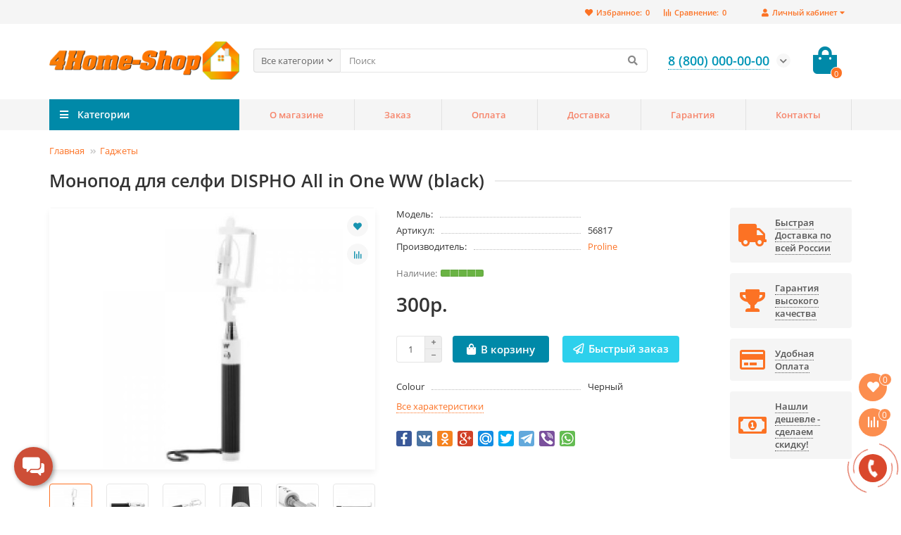

--- FILE ---
content_type: text/html; charset=utf-8
request_url: https://4home-shop.ru/monopod-dlya-selfi-dispho-all-in-one-ww-black-1
body_size: 23297
content:
<!DOCTYPE html>
<html dir="ltr" lang="ru">
<head prefix="og:http://ogp.me/ns# fb:http://ogp.me/ns/fb# product:http://ogp.me/ns/product#">
<title>Монопод для селфи DISPHO All in One WW (black)</title>
<meta charset="UTF-8" />
<meta name="viewport" content="width=device-width, initial-scale=1, maximum-scale=3" />
<meta http-equiv="X-UA-Compatible" content="IE=edge" />
<base href="https://4home-shop.ru/" />
<meta name="description" content="Монопод для селфи DISPHO All in One WW (black) -  - Моноподы для селфи - Длина: 20 - 90 см; Ширина зажима: 54 - 85 мм; Телескопических секций: 6 шт; Подключение: mini-jack 3.5 мм; Поддержка iOS и Android" />
<meta name="keywords" content="монопод для селфи dispho all in one ww (black),  моноподы для селфи" />
<meta property="og:title" content="Монопод для селфи DISPHO All in One WW (black)" />
<meta property="og:type" content="website" />
<meta property="og:image" content="https://4home-shop.ru/image/catalog/logo/logo.png" />
<meta property="og:site_name" content="4Home-Shop - интернет магазин техники для дома с доставкой по России" />
<meta name="theme-color" content="#0089a8" />

        <!-- Microdata -->
<script type="application/ld+json">{"@context":"http:\/\/schema.org","@type":"BreadcrumbList","itemListElement":[{"@type":"ListItem","position":1,"item":{"@id":"https:\/\/4home-shop.ru","name":"\u0413\u043b\u0430\u0432\u043d\u0430\u044f"}},{"@type":"ListItem","position":2,"item":{"@id":"https:\/\/4home-shop.ru\/gadzhety","name":"\u0413\u0430\u0434\u0436\u0435\u0442\u044b"}},{"@type":"ListItem","position":3,"item":{"@id":"https:\/\/4home-shop.ru\/monopod-dlya-selfi-dispho-all-in-one-ww-black-1","name":"\u041c\u043e\u043d\u043e\u043f\u043e\u0434 \u0434\u043b\u044f \u0441\u0435\u043b\u0444\u0438 DISPHO All in One WW (black)"}}]}</script>
<script type="application/ld+json">{"@context":"http:\/\/schema.org","@type":"Product","url":"https:\/\/4home-shop.ru\/monopod-dlya-selfi-dispho-all-in-one-ww-black-1","name":"\u041c\u043e\u043d\u043e\u043f\u043e\u0434 \u0434\u043b\u044f \u0441\u0435\u043b\u0444\u0438 DISPHO All in One WW (black)","category":"\u0413\u043b\u0430\u0432\u043d\u0430\u044f \u00bb \u0413\u0430\u0434\u0436\u0435\u0442\u044b \u00bb \u041c\u043e\u043d\u043e\u043f\u043e\u0434 \u0434\u043b\u044f \u0441\u0435\u043b\u0444\u0438 DISPHO All in One WW (black)","image":"https:\/\/4home-shop.ru\/image\/cache\/catalog\/i\/ag\/gb\/4476878a582c24a5b3b59f24b6413364-500x400.jpg","model":"","description":"\u041c\u043e\u043d\u043e\u043f\u043e\u0434 \u0434\u043b\u044f \u0441\u0435\u043b\u0444\u0438 DISPHO All in One WW (black) -  - \u041c\u043e\u043d\u043e\u043f\u043e\u0434\u044b \u0434\u043b\u044f \u0441\u0435\u043b\u0444\u0438 - \u0414\u043b\u0438\u043d\u0430: 20 - 90 \u0441\u043c; \u0428\u0438\u0440\u0438\u043d\u0430 \u0437\u0430\u0436\u0438\u043c\u0430: 54\u00a0- 85 \u043c\u043c; \u0422\u0435\u043b\u0435\u0441\u043a\u043e\u043f\u0438\u0447\u0435\u0441\u043a\u0438\u0445 \u0441\u0435\u043a\u0446\u0438\u0439: 6 \u0448\u0442; \u041f\u043e\u0434\u043a\u043b\u044e\u0447\u0435\u043d\u0438\u0435:\u00a0mini-jack 3.5 \u043c\u043c; \u041f\u043e\u0434\u0434\u0435\u0440\u0436\u043a\u0430 iOS \u0438 Android","manufacturer":"Proline","brand":"Proline","offers":{"name":"\u041c\u043e\u043d\u043e\u043f\u043e\u0434 \u0434\u043b\u044f \u0441\u0435\u043b\u0444\u0438 DISPHO All in One WW (black)","url":"https:\/\/4home-shop.ru\/monopod-dlya-selfi-dispho-all-in-one-ww-black-1","category":"\u0413\u043b\u0430\u0432\u043d\u0430\u044f &raquo; \u0413\u0430\u0434\u0436\u0435\u0442\u044b &raquo; \u041c\u043e\u043d\u043e\u043f\u043e\u0434 \u0434\u043b\u044f \u0441\u0435\u043b\u0444\u0438 DISPHO All in One WW (black)","price":300,"priceCurrency":"RUB","priceValidUntil":"2027-01-25","itemCondition":"http:\/\/schema.org\/NewCondition","seller":{"@type":"Organization","name":"4Home-Shop - \u0438\u043d\u0442\u0435\u0440\u043d\u0435\u0442 \u043c\u0430\u0433\u0430\u0437\u0438\u043d \u0442\u0435\u0445\u043d\u0438\u043a\u0438 \u0434\u043b\u044f \u0434\u043e\u043c\u0430 \u0441 \u0434\u043e\u0441\u0442\u0430\u0432\u043a\u043e\u0439 \u043f\u043e \u0420\u043e\u0441\u0441\u0438\u0438"},"availability":"InStock"}}</script>

<link rel="alternate" href="https://4home-shop.ru/monopod-dlya-selfi-dispho-all-in-one-ww-black-1" hreflang="ru"/>

      
<link href="https://4home-shop.ru/monopod-dlya-selfi-dispho-all-in-one-ww-black-1" rel="canonical" />
<link href="https://4home-shop.ru/image/catalog/logo/favicon_120x120.png" rel="icon" />
	<link href="catalog/view/theme/unishop2/fonts/opensans/opensans-regular.woff2" rel="preload" as="font" type="font/woff2" crossorigin />
	<link href="catalog/view/theme/unishop2/fonts/opensans/opensans-medium.woff2" rel="preload" as="font" type="font/woff2" crossorigin />
	<link href="catalog/view/theme/unishop2/fonts/fa-solid-900.woff2" rel="preload" as="font" type="font/woff2" crossorigin />
	<link href="catalog/view/theme/unishop2/fonts/fa-regular-400.woff2" rel="preload" as="font" type="font/woff2" crossorigin />
	<link href="catalog/view/theme/unishop2/stylesheet/merged.612bdeb148.min.css?v=2.2.0.0" rel="preload" as="style" />
	<link href="catalog/view/theme/unishop2/stylesheet/merged.612bdeb148.min.css?v=2.2.0.0" rel="stylesheet" media="screen" />
<script>const items_on_mobile = '2', module_on_mobile = 'carousel', default_view = 'grid', default_mobile_view = 'grid';</script>
	<link href="catalog/view/theme/unishop2/js/merged.d03271e314.min.js" rel="preload" as="script" />
	<script src="catalog/view/theme/unishop2/js/merged.d03271e314.min.js"></script>
	<!-- Yandex.Metrika counter -->
<script type="text/javascript" >
   (function(m,e,t,r,i,k,a){m[i]=m[i]||function(){(m[i].a=m[i].a||[]).push(arguments)};
   m[i].l=1*new Date();k=e.createElement(t),a=e.getElementsByTagName(t)[0],k.async=1,k.src=r,a.parentNode.insertBefore(k,a)})
   (window, document, "script", "https://mc.yandex.ru/metrika/tag.js", "ym");

   ym(66649630, "init", {
        clickmap:true,
        trackLinks:true,
        accurateTrackBounce:true,
        webvisor:true
   });
</script>
<noscript><div><img src="https://mc.yandex.ru/watch/66649630" style="position:absolute; left:-9999px;" alt="" /></div></noscript>
<!-- /Yandex.Metrika counter -->
<noscript><style>.uni-module__wrapper{opacity:1}</style></noscript>

                            
</head>
<body >
	<header>
		<div id="top" class="top-menu">
			<div class="container">
				<div class="top-menu__account pull-right">
					<div id="account" class="btn-group">
						<button class="top-menu__btn dropdown-toggle" data-toggle="dropdown"><i class="fa fa-user"></i><span class="hidden-xs">Личный кабинет</span></button>
						<ul class="dropdown-menu dropdown-menu-right">
															<li><a onclick="uniLoginOpen();"><i class="fas fa-fw fa-sign-in-alt"></i>Авторизация</a></li>
								<li><a onclick="uniRegisterOpen();"><i class="fas fa-fw fa-user-plus"></i>Регистрация</a></li>
													</ul>
					</div>
				</div>
				
				 
									<div class="top-menu__compare pull-right" data-products="">
						<div class="btn-group">
							<button class="top-menu__btn top-menu__compare-btn uni-href" data-href="https://4home-shop.ru/index.php?route=product/compare"><i class="top-menu__compare-icon fas fa-align-right"></i><span class="hidden-xs">Сравнение:</span><span class="top-menu__compare-total">0</span></button>
						</div>
					</div>
													<div class="top-menu__wishlist pull-right" data-products="">
						<div class="btn-group">
							<button class="top-menu__btn top-menu__wishlist-btn uni-href" data-href="https://4home-shop.ru/index.php?route=account/wishlist"><i class="fas fa-heart"></i><span class="hidden-xs">Избранное:</span><span class="top-menu__wishlist-total">0</span></button>
						</div>
					</div>
											</div>
		</div>
		<div class="container">
			<div class="header-block row row-flex">
				<div class="header-block__item header-block__item-logo col-sm-6 col-md-3 col-lg-3 col-xxl-4">
					<div id="logo" class="header-logo">
																					<a href="https://4home-shop.ru"><img src="https://4home-shop.ru/image/catalog/logo/logo.png" title="4Home-Shop - интернет магазин техники для дома с доставкой по России" alt="4Home-Shop - интернет магазин техники для дома с доставкой по России" width="600" height="121" class="img-responsive" /></a>
																		</div>
				</div>
				<div id="search" class="header-block__item header-block__item-search col-xs-12 col-sm-6 col-md-5 col-lg-6 col-xxl-11  hidden-xs hidden-sm">
					<div class="header-search">
	<div class="header-search__form">
					<div class="header-search__category cat-id hide-on-mobile">
				<button type="button" class="header-search__category-btn dropdown-toggle" data-toggle="dropdown"><span class="header-search__category-span">Все категории</span></button>
				<input type="hidden" name="filter_category_id" value="" />
				<ul class="dropdown-menu">
					<li class="header-search__category-li" data-id=""><a>Все категории</a></li>
											<li class="header-search__category-li" data-id="499"><a>Безопасность</a></li>
											<li class="header-search__category-li" data-id="547"><a>Бытовая техника</a></li>
											<li class="header-search__category-li" data-id="791"><a>Вода</a></li>
											<li class="header-search__category-li" data-id="577"><a>Гаджеты</a></li>
											<li class="header-search__category-li" data-id="569"><a>Дача</a></li>
											<li class="header-search__category-li" data-id="455"><a>Для дома и квартиры</a></li>
											<li class="header-search__category-li" data-id="854"><a>Для животных</a></li>
											<li class="header-search__category-li" data-id="856"><a>Здоровье, отдых, спорт</a></li>
											<li class="header-search__category-li" data-id="506"><a>Обогрев</a></li>
											<li class="header-search__category-li" data-id="541"><a>Роботы-пылесосы</a></li>
											<li class="header-search__category-li" data-id="829"><a>Свет</a></li>
											<li class="header-search__category-li" data-id="466"><a>Умный дом</a></li>
									</ul>
			</div>
				<input type="text" name="search" value="" placeholder="Поиск" aria-label="Search" class="header-search__input hide-on-mobile form-control" />
		<button type="button" class="header-search__btn search-btn"><i class="fa fa-search"></i></button>
	</div>
	<div class="live-search" style="display:none"><ul class="live-search__ul"><li class="loading"></li></ul></div>
</div>
				</div>
				<div class="header-block__item header-block__item-telephone col-sm-4 col-md-3 col-lg-2 col-xxl-3 ">
					<div class="header-phones has-addit">
						<span class="header-phones__main  uni-href" data-href="tel:88000000000" data-target="_blank" >8 (800) 000-00-00</span>
																			<i class="header-phones__show-phone dropdown-toggle fas fa-chevron-down" data-toggle="dropdown" data-target="header-phones__ul"></i>
							<ul class="header-phones__ul dropdown-menu dropdown-menu-right">
																	<li class="header-phones__li">
										<a onclick="uniRequestOpen(['mail', 'phone', 'comment']);" class="header-phones__callback"><span class="header-phones__span">Заказать звонок</span></a>
									</li>
																																	<li class="header-phones__li ">
										<a class="header-phones__a uni-href" data-href="mailto:forhomeshop@yandex.ru" data-target="_blank">
																							<i class="far fa-envelope"></i>
											forhome-shop@yandex.ru
										</a>
									</li>
																	<li class="header-phones__li ">
										<a class="header-phones__a uni-href" data-href="https://wa.me/88000000000" data-target="_blank">
																							<i class="fab fa-whatsapp"></i>
											8 (800) 000-00-00
										</a>
									</li>
																	<li class="header-phones__li ">
										<a class="header-phones__a uni-href" data-href="viber://chat?number=88000000000" data-target="_blank">
																							<i class="fab fa-viber"></i>
											8 (800) 000-00-00
										</a>
									</li>
																	<li class="header-phones__li ">
										<a class="header-phones__a uni-href" data-href="tg://resolve?domain=https://t.me/fivetrend" data-target="_blank">
																							<i class="fab fa-telegram-plane"></i>
											https://t.me/fivetrend
										</a>
									</li>
																									<li class="header-phones__text"><hr style="margin-top:5px" />Работаем с 10-00 до 22-00 без выходных</li>
															</ul>
																	</div>
				</div>
				<div class="header-block__item header-block__item-cart col-sm-2 col-md-1 col-lg-1 col-xxl-2"><div id="cart" class="header-cart">
	<button data-toggle="dropdown" class="header-cart__btn dropdown-toggle">
		<i class="header-cart__icon fa fa-shopping-bag"></i>
		<span id="cart-total" class="header-cart__total-items">0</span>
	</button>
	<div class="header-cart__dropdown dropdown-menu pull-right">
					<div class="header-cart__empty">Ваша корзина пуста!</div>
			</div>
</div></div>
			</div>
		</div>
		<div id="main-menu" class="container">
			<div class="row">
							<div class="menu-wrapper col-xs-12 col-sm-6 col-md-3 col-lg-3 col-xxl-4">
		<nav id="menu" class="menu  menu1">
			<div class="menu__header" data-toggle="collapse" data-target=".main-menu__collapse">
				<i class="menu__header-icon fa fa-fw fa-bars hidden-xs hidden-sm"></i>
				<span class="menu__header-title">Категории</span>
				<i class="menu-close menu__header-icon fas fa-times visible-xs visible-sm"></i>
			</div>
			<ul class="menu__collapse collapse main-menu__collapse">
									<li class="menu__level-1-li has-children">
						<a class="menu__level-1-a  chevron  " href="https://4home-shop.ru/bezopasnost-1">
														Безопасность
						</a>
																																										<span class="menu__pm menu__level-1-pm visible-xs visible-sm"><i class="fa fa-plus"></i><i class="fa fa-minus"></i></span>
							<div class="menu__level-2  column-4">
								
																	<div class="menu__level-2-ul  col-md-3">
																				<a class="menu__level-2-a has-children " href="https://4home-shop.ru/bezopasnost-1/gps-trekery">GPS-трекеры</a>
																					<span class="menu__pm menu__level-2-pm visible-xs visible-sm"><i class="fa fa-plus"></i><i class="fa fa-minus"></i></span>
											<div class="menu__level-3">
												<ul class="menu__level-3-ul">
																											<li class="menu__level-3-li"><a class="menu__level-3-a " href="https://4home-shop.ru/bezopasnost-1/gps-trekery/dlya-zhivotnyh">Для животных</a></li>
																																						</ul>
											</div>
																			</div>
																	<div class="menu__level-2-ul  col-md-3">
																				<a class="menu__level-2-a has-children " href="https://4home-shop.ru/bezopasnost-1/gsm-signalizacii">GSM-Сигнализации</a>
																					<span class="menu__pm menu__level-2-pm visible-xs visible-sm"><i class="fa fa-plus"></i><i class="fa fa-minus"></i></span>
											<div class="menu__level-3">
												<ul class="menu__level-3-ul">
																											<li class="menu__level-3-li"><a class="menu__level-3-a " href="https://4home-shop.ru/bezopasnost-1/gsm-signalizacii/ajax-1">Ajax</a></li>
																											<li class="menu__level-3-li"><a class="menu__level-3-a " href="https://4home-shop.ru/bezopasnost-1/gsm-signalizacii/e-robot">E-robot</a></li>
																											<li class="menu__level-3-li"><a class="menu__level-3-a " href="https://4home-shop.ru/bezopasnost-1/gsm-signalizacii/ectosontrol">EctoСontrol</a></li>
																																								<li class="menu__level-3-li"><a class="menu__level-3-a menu__more uni-href" data-href="https://4home-shop.ru/bezopasnost-1/gsm-signalizacii"><span class="menu__more-span">Все категории (6)</span></a></li>
																									</ul>
											</div>
																			</div>
																	<div class="menu__level-2-ul  col-md-3">
																				<a class="menu__level-2-a  " href="https://4home-shop.ru/bezopasnost-1/alkotestery">Алкотестеры</a>
																			</div>
																	<div class="menu__level-2-ul  col-md-3">
																				<a class="menu__level-2-a  " href="https://4home-shop.ru/bezopasnost-1/antizhuchki">Антижучки</a>
																			</div>
																	<div class="menu__level-2-ul  col-md-3">
																				<a class="menu__level-2-a has-children " href="https://4home-shop.ru/bezopasnost-1/besprovodnye-sistemy">Беспроводные системы</a>
																					<span class="menu__pm menu__level-2-pm visible-xs visible-sm"><i class="fa fa-plus"></i><i class="fa fa-minus"></i></span>
											<div class="menu__level-3">
												<ul class="menu__level-3-ul">
																											<li class="menu__level-3-li"><a class="menu__level-3-a " href="https://4home-shop.ru/bezopasnost-1/besprovodnye-sistemy/radiorele-i-brelki">Радиореле и брелки</a></li>
																																						</ul>
											</div>
																			</div>
																	<div class="menu__level-2-ul  col-md-3">
																				<a class="menu__level-2-a  " href="https://4home-shop.ru/bezopasnost-1/blokiratory-mikrofonov-i-diktofonov-podaviteli-glushilki-zhuchkov">Блокираторы микрофонов и диктофонов, подавители-глушилки жучков</a>
																			</div>
																	<div class="menu__level-2-ul  col-md-3">
																				<a class="menu__level-2-a  " href="https://4home-shop.ru/bezopasnost-1/videoglazki">Видеоглазки</a>
																			</div>
																	<div class="menu__level-2-ul  col-md-3">
																				<a class="menu__level-2-a  " href="https://4home-shop.ru/bezopasnost-1/videodomofony">Видеодомофоны</a>
																			</div>
																	<div class="menu__level-2-ul  col-md-3">
																				<a class="menu__level-2-a has-children " href="https://4home-shop.ru/bezopasnost-1/videonablyudenie">Видеонаблюдение</a>
																					<span class="menu__pm menu__level-2-pm visible-xs visible-sm"><i class="fa fa-plus"></i><i class="fa fa-minus"></i></span>
											<div class="menu__level-3">
												<ul class="menu__level-3-ul">
																											<li class="menu__level-3-li"><a class="menu__level-3-a " href="https://4home-shop.ru/bezopasnost-1/videonablyudenie/ip-kamery-videonablyudeniya">IP-камеры видеонаблюдения</a></li>
																											<li class="menu__level-3-li"><a class="menu__level-3-a " href="https://4home-shop.ru/bezopasnost-1/videonablyudenie/videonyani-i-radionyani">Видеоняни и Радионяни</a></li>
																																						</ul>
											</div>
																			</div>
																	<div class="menu__level-2-ul  col-md-3">
																				<a class="menu__level-2-a  " href="https://4home-shop.ru/bezopasnost-1/dozimetry-radiacii">Дозиметры радиации</a>
																			</div>
																	<div class="menu__level-2-ul  col-md-3">
																				<a class="menu__level-2-a  " href="https://4home-shop.ru/bezopasnost-1/nitratomery">Нитратомеры</a>
																			</div>
																	<div class="menu__level-2-ul  col-md-3">
																				<a class="menu__level-2-a  " href="https://4home-shop.ru/bezopasnost-1/obnaruzhiteli-skrytyh-kamer">Обнаружители скрытых камер</a>
																			</div>
																	<div class="menu__level-2-ul  col-md-3">
																				<a class="menu__level-2-a  " href="https://4home-shop.ru/bezopasnost-1/obnaruzhitel-skrytyh-videokamer">Обнаружитель скрытых видеокамер</a>
																			</div>
																	<div class="menu__level-2-ul  col-md-3">
																				<a class="menu__level-2-a  " href="https://4home-shop.ru/bezopasnost-1/podaviteli-sotovyh-telefonov">Подавители сотовых телефонов</a>
																			</div>
																	<div class="menu__level-2-ul  col-md-3">
																				<a class="menu__level-2-a has-children " href="https://4home-shop.ru/bezopasnost-1/sistemy-kontrolya-dostupa">Системы контроля доступа</a>
																					<span class="menu__pm menu__level-2-pm visible-xs visible-sm"><i class="fa fa-plus"></i><i class="fa fa-minus"></i></span>
											<div class="menu__level-3">
												<ul class="menu__level-3-ul">
																											<li class="menu__level-3-li"><a class="menu__level-3-a " href="https://4home-shop.ru/bezopasnost-1/sistemy-kontrolya-dostupa/avtonomnye-kontrollery-skud">Автономные контроллеры СКУД</a></li>
																											<li class="menu__level-3-li"><a class="menu__level-3-a " href="https://4home-shop.ru/bezopasnost-1/sistemy-kontrolya-dostupa/kodovye-paneli-i-schityvateli">Кодовые панели и считыватели</a></li>
																																						</ul>
											</div>
																			</div>
																	<div class="menu__level-2-ul  col-md-3">
																				<a class="menu__level-2-a has-children " href="https://4home-shop.ru/bezopasnost-1/elektronnye-zamki">Электронные замки</a>
																					<span class="menu__pm menu__level-2-pm visible-xs visible-sm"><i class="fa fa-plus"></i><i class="fa fa-minus"></i></span>
											<div class="menu__level-3">
												<ul class="menu__level-3-ul">
																											<li class="menu__level-3-li"><a class="menu__level-3-a " href="https://4home-shop.ru/bezopasnost-1/elektronnye-zamki/evernet-1">Evernet</a></li>
																											<li class="menu__level-3-li"><a class="menu__level-3-a " href="https://4home-shop.ru/bezopasnost-1/elektronnye-zamki/h-gang-1">H-Gang</a></li>
																											<li class="menu__level-3-li"><a class="menu__level-3-a " href="https://4home-shop.ru/bezopasnost-1/elektronnye-zamki/igloohome-1">Igloohome</a></li>
																																								<li class="menu__level-3-li"><a class="menu__level-3-a menu__more uni-href" data-href="https://4home-shop.ru/bezopasnost-1/elektronnye-zamki"><span class="menu__more-span">Все категории (15)</span></a></li>
																									</ul>
											</div>
																			</div>
																							</div>
											</li>
																									<li class="menu__level-1-li has-children">
						<a class="menu__level-1-a  chevron  " href="https://4home-shop.ru/bytovaya-tehnika">
														Бытовая техника
						</a>
																																										<span class="menu__pm menu__level-1-pm visible-xs visible-sm"><i class="fa fa-plus"></i><i class="fa fa-minus"></i></span>
							<div class="menu__level-2  column-4">
								
																	<div class="menu__level-2-ul  col-md-3">
																				<a class="menu__level-2-a has-children " href="https://4home-shop.ru/bytovaya-tehnika/vstraivaemaya-bytovaya-tehnika">Встраиваемая бытовая техника</a>
																					<span class="menu__pm menu__level-2-pm visible-xs visible-sm"><i class="fa fa-plus"></i><i class="fa fa-minus"></i></span>
											<div class="menu__level-3">
												<ul class="menu__level-3-ul">
																											<li class="menu__level-3-li"><a class="menu__level-3-a " href="https://4home-shop.ru/bytovaya-tehnika/vstraivaemaya-bytovaya-tehnika/vstroennye-pylesosy">Встроенные пылесосы</a></li>
																											<li class="menu__level-3-li"><a class="menu__level-3-a " href="https://4home-shop.ru/bytovaya-tehnika/vstraivaemaya-bytovaya-tehnika/dlya-avtomobilya">Для автомобиля</a></li>
																																						</ul>
											</div>
																			</div>
																	<div class="menu__level-2-ul  col-md-3">
																				<a class="menu__level-2-a has-children " href="https://4home-shop.ru/bytovaya-tehnika/dlya-doma">Для дома</a>
																					<span class="menu__pm menu__level-2-pm visible-xs visible-sm"><i class="fa fa-plus"></i><i class="fa fa-minus"></i></span>
											<div class="menu__level-3">
												<ul class="menu__level-3-ul">
																											<li class="menu__level-3-li"><a class="menu__level-3-a " href="https://4home-shop.ru/bytovaya-tehnika/dlya-doma/vinnye-shkafy">Винные шкафы</a></li>
																											<li class="menu__level-3-li"><a class="menu__level-3-a " href="https://4home-shop.ru/bytovaya-tehnika/dlya-doma/minibary">Минибары</a></li>
																											<li class="menu__level-3-li"><a class="menu__level-3-a " href="https://4home-shop.ru/bytovaya-tehnika/dlya-doma/polotery">Полотеры</a></li>
																																								<li class="menu__level-3-li"><a class="menu__level-3-a menu__more uni-href" data-href="https://4home-shop.ru/bytovaya-tehnika/dlya-doma"><span class="menu__more-span">Все категории (5)</span></a></li>
																									</ul>
											</div>
																			</div>
																	<div class="menu__level-2-ul  col-md-3">
																				<a class="menu__level-2-a has-children " href="https://4home-shop.ru/bytovaya-tehnika/dlya-kuhni">Для кухни</a>
																					<span class="menu__pm menu__level-2-pm visible-xs visible-sm"><i class="fa fa-plus"></i><i class="fa fa-minus"></i></span>
											<div class="menu__level-3">
												<ul class="menu__level-3-ul">
																											<li class="menu__level-3-li"><a class="menu__level-3-a " href="https://4home-shop.ru/bytovaya-tehnika/dlya-kuhni/vesy-kuhonnye-bezmeny">Весы кухонные, безмены</a></li>
																											<li class="menu__level-3-li"><a class="menu__level-3-a " href="https://4home-shop.ru/bytovaya-tehnika/dlya-kuhni/vodorazdatchiki-pou">Водораздатчики (POU)</a></li>
																											<li class="menu__level-3-li"><a class="menu__level-3-a " href="https://4home-shop.ru/bytovaya-tehnika/dlya-kuhni/detskie-kulery">Детские кулеры</a></li>
																																								<li class="menu__level-3-li"><a class="menu__level-3-a menu__more uni-href" data-href="https://4home-shop.ru/bytovaya-tehnika/dlya-kuhni"><span class="menu__more-span">Все категории (8)</span></a></li>
																									</ul>
											</div>
																			</div>
																	<div class="menu__level-2-ul  col-md-3">
																				<a class="menu__level-2-a has-children " href="https://4home-shop.ru/bytovaya-tehnika/klimaticheskaya-tehnika">Климатическая техника</a>
																					<span class="menu__pm menu__level-2-pm visible-xs visible-sm"><i class="fa fa-plus"></i><i class="fa fa-minus"></i></span>
											<div class="menu__level-3">
												<ul class="menu__level-3-ul">
																											<li class="menu__level-3-li"><a class="menu__level-3-a " href="https://4home-shop.ru/bytovaya-tehnika/klimaticheskaya-tehnika/ochistiteli-vozduha">Очистители воздуха</a></li>
																											<li class="menu__level-3-li"><a class="menu__level-3-a " href="https://4home-shop.ru/bytovaya-tehnika/klimaticheskaya-tehnika/uvlazhniteli-vozduha">Увлажнители воздуха</a></li>
																																						</ul>
											</div>
																			</div>
																							</div>
											</li>
																									<li class="menu__level-1-li has-children">
						<a class="menu__level-1-a  chevron  " href="https://4home-shop.ru/voda">
														Вода
						</a>
																																										<span class="menu__pm menu__level-1-pm visible-xs visible-sm"><i class="fa fa-plus"></i><i class="fa fa-minus"></i></span>
							<div class="menu__level-2  column-3">
								
																	<div class="menu__level-2-ul  col-md-4">
																				<a class="menu__level-2-a has-children " href="https://4home-shop.ru/voda/vodoprovod">Водопровод</a>
																					<span class="menu__pm menu__level-2-pm visible-xs visible-sm"><i class="fa fa-plus"></i><i class="fa fa-minus"></i></span>
											<div class="menu__level-3">
												<ul class="menu__level-3-ul">
																											<li class="menu__level-3-li"><a class="menu__level-3-a " href="https://4home-shop.ru/voda/vodoprovod/gofrirovannye-truby-i-fitingi-neptun-iws">Гофрированные трубы и фитинги Neptun IWS</a></li>
																																						</ul>
											</div>
																			</div>
																	<div class="menu__level-2-ul  col-md-4">
																				<a class="menu__level-2-a has-children " href="https://4home-shop.ru/voda/kryshki-bide">Крышки-биде</a>
																					<span class="menu__pm menu__level-2-pm visible-xs visible-sm"><i class="fa fa-plus"></i><i class="fa fa-minus"></i></span>
											<div class="menu__level-3">
												<ul class="menu__level-3-ul">
																											<li class="menu__level-3-li"><a class="menu__level-3-a " href="https://4home-shop.ru/voda/kryshki-bide/daewon-1">Daewon</a></li>
																																						</ul>
											</div>
																			</div>
																	<div class="menu__level-2-ul  col-md-4">
																				<a class="menu__level-2-a  " href="https://4home-shop.ru/voda/lejki-dlya-dusha">Лейки для душа</a>
																			</div>
																	<div class="menu__level-2-ul  col-md-4">
																				<a class="menu__level-2-a has-children " href="https://4home-shop.ru/voda/ochistka-vody">Очистка воды</a>
																					<span class="menu__pm menu__level-2-pm visible-xs visible-sm"><i class="fa fa-plus"></i><i class="fa fa-minus"></i></span>
											<div class="menu__level-3">
												<ul class="menu__level-3-ul">
																											<li class="menu__level-3-li"><a class="menu__level-3-a " href="https://4home-shop.ru/voda/ochistka-vody/filtry-i-umyagchiteli-dlya-vody">Фильтры и умягчители для воды</a></li>
																											<li class="menu__level-3-li"><a class="menu__level-3-a " href="https://4home-shop.ru/voda/ochistka-vody/filtry-soyuzintellekt">Фильтры Союзинтеллект</a></li>
																											<li class="menu__level-3-li"><a class="menu__level-3-a " href="https://4home-shop.ru/voda/ochistka-vody/filtry-fibos">Фильтры Фибос</a></li>
																																						</ul>
											</div>
																			</div>
																	<div class="menu__level-2-ul  col-md-4">
																				<a class="menu__level-2-a has-children " href="https://4home-shop.ru/voda/sistema-zashity-ot-protechek-vody">Система защиты от протечек воды</a>
																					<span class="menu__pm menu__level-2-pm visible-xs visible-sm"><i class="fa fa-plus"></i><i class="fa fa-minus"></i></span>
											<div class="menu__level-3">
												<ul class="menu__level-3-ul">
																											<li class="menu__level-3-li"><a class="menu__level-3-a " href="https://4home-shop.ru/voda/sistema-zashity-ot-protechek-vody/aquazor-1">AquaZor</a></li>
																											<li class="menu__level-3-li"><a class="menu__level-3-a " href="https://4home-shop.ru/voda/sistema-zashity-ot-protechek-vody/akvastorozh-1">Аквасторож</a></li>
																											<li class="menu__level-3-li"><a class="menu__level-3-a " href="https://4home-shop.ru/voda/sistema-zashity-ot-protechek-vody/gidrolok-1">Гидролок</a></li>
																																								<li class="menu__level-3-li"><a class="menu__level-3-a menu__more uni-href" data-href="https://4home-shop.ru/voda/sistema-zashity-ot-protechek-vody"><span class="menu__more-span">Все категории (4)</span></a></li>
																									</ul>
											</div>
																			</div>
																							</div>
											</li>
																									<li class="menu__level-1-li has-children">
						<a class="menu__level-1-a  chevron  " href="https://4home-shop.ru/gadzhety">
														Гаджеты
						</a>
																																										<span class="menu__pm menu__level-1-pm visible-xs visible-sm"><i class="fa fa-plus"></i><i class="fa fa-minus"></i></span>
							<div class="menu__level-2  column-4">
								
																	<div class="menu__level-2-ul  col-md-3">
																				<a class="menu__level-2-a has-children " href="https://4home-shop.ru/gadzhety/gadzhety-1">Гаджеты</a>
																					<span class="menu__pm menu__level-2-pm visible-xs visible-sm"><i class="fa fa-plus"></i><i class="fa fa-minus"></i></span>
											<div class="menu__level-3">
												<ul class="menu__level-3-ul">
																											<li class="menu__level-3-li"><a class="menu__level-3-a " href="https://4home-shop.ru/gadzhety/gadzhety-1/3d-ruchki">3d ручки</a></li>
																											<li class="menu__level-3-li"><a class="menu__level-3-a " href="https://4home-shop.ru/gadzhety/gadzhety-1/power-bank">Power bank</a></li>
																											<li class="menu__level-3-li"><a class="menu__level-3-a " href="https://4home-shop.ru/gadzhety/gadzhety-1/avtomobilnye-sejfy">Автомобильные сейфы</a></li>
																																								<li class="menu__level-3-li"><a class="menu__level-3-a menu__more uni-href" data-href="https://4home-shop.ru/gadzhety/gadzhety-1"><span class="menu__more-span">Все категории (35)</span></a></li>
																									</ul>
											</div>
																			</div>
																	<div class="menu__level-2-ul  col-md-3">
																				<a class="menu__level-2-a has-children " href="https://4home-shop.ru/gadzhety/kompyutery-i-periferiya">Компьютеры и периферия</a>
																					<span class="menu__pm menu__level-2-pm visible-xs visible-sm"><i class="fa fa-plus"></i><i class="fa fa-minus"></i></span>
											<div class="menu__level-3">
												<ul class="menu__level-3-ul">
																											<li class="menu__level-3-li"><a class="menu__level-3-a " href="https://4home-shop.ru/gadzhety/kompyutery-i-periferiya/wi-fi-oborudovanie">Wi-Fi оборудование</a></li>
																											<li class="menu__level-3-li"><a class="menu__level-3-a " href="https://4home-shop.ru/gadzhety/kompyutery-i-periferiya/aksessuary-dlya-noutbukov-i-kompyuterov">Аксессуары для ноутбуков и компьютеров</a></li>
																											<li class="menu__level-3-li"><a class="menu__level-3-a " href="https://4home-shop.ru/gadzhety/kompyutery-i-periferiya/vneshnie-nakopiteli-fleshki-kartridery">Внешние накопители, флешки, картридеры</a></li>
																																								<li class="menu__level-3-li"><a class="menu__level-3-a menu__more uni-href" data-href="https://4home-shop.ru/gadzhety/kompyutery-i-periferiya"><span class="menu__more-span">Все категории (5)</span></a></li>
																									</ul>
											</div>
																			</div>
																	<div class="menu__level-2-ul  col-md-3">
																				<a class="menu__level-2-a has-children " href="https://4home-shop.ru/gadzhety/predmety-interera">Предметы интерьера</a>
																					<span class="menu__pm menu__level-2-pm visible-xs visible-sm"><i class="fa fa-plus"></i><i class="fa fa-minus"></i></span>
											<div class="menu__level-3">
												<ul class="menu__level-3-ul">
																											<li class="menu__level-3-li"><a class="menu__level-3-a " href="https://4home-shop.ru/gadzhety/predmety-interera/domashnie-planetarii">Домашние планетарии</a></li>
																											<li class="menu__level-3-li"><a class="menu__level-3-a " href="https://4home-shop.ru/gadzhety/predmety-interera/podarochnye-nabory-dlya-vina">Подарочные наборы для вина</a></li>
																											<li class="menu__level-3-li"><a class="menu__level-3-a " href="https://4home-shop.ru/gadzhety/predmety-interera/elektricheskie-shtopory-dlya-vina">Электрические штопоры для вина</a></li>
																																						</ul>
											</div>
																			</div>
																	<div class="menu__level-2-ul  col-md-3">
																				<a class="menu__level-2-a has-children " href="https://4home-shop.ru/gadzhety/chasy-i-fitnes-trekery">Часы и фитнес-трекеры</a>
																					<span class="menu__pm menu__level-2-pm visible-xs visible-sm"><i class="fa fa-plus"></i><i class="fa fa-minus"></i></span>
											<div class="menu__level-3">
												<ul class="menu__level-3-ul">
																											<li class="menu__level-3-li"><a class="menu__level-3-a " href="https://4home-shop.ru/gadzhety/chasy-i-fitnes-trekery/detskie-umnye-chasy">Детские умные часы</a></li>
																																						</ul>
											</div>
																			</div>
																							</div>
											</li>
																									<li class="menu__level-1-li has-children">
						<a class="menu__level-1-a  chevron  " href="https://4home-shop.ru/dacha">
														Дача
						</a>
																																										<span class="menu__pm menu__level-1-pm visible-xs visible-sm"><i class="fa fa-plus"></i><i class="fa fa-minus"></i></span>
							<div class="menu__level-2  column-4">
								
																	<div class="menu__level-2-ul  col-md-3">
																				<a class="menu__level-2-a  " href="https://4home-shop.ru/dacha/inkubatory">Инкубаторы</a>
																			</div>
																	<div class="menu__level-2-ul  col-md-3">
																				<a class="menu__level-2-a  " href="https://4home-shop.ru/dacha/lestnica">Лестница</a>
																			</div>
																	<div class="menu__level-2-ul  col-md-3">
																				<a class="menu__level-2-a has-children " href="https://4home-shop.ru/dacha/otpugivateli">Отпугиватели</a>
																					<span class="menu__pm menu__level-2-pm visible-xs visible-sm"><i class="fa fa-plus"></i><i class="fa fa-minus"></i></span>
											<div class="menu__level-3">
												<ul class="menu__level-3-ul">
																											<li class="menu__level-3-li"><a class="menu__level-3-a " href="https://4home-shop.ru/dacha/otpugivateli/otpugivateli-gryzunov">Отпугиватели грызунов</a></li>
																											<li class="menu__level-3-li"><a class="menu__level-3-a " href="https://4home-shop.ru/dacha/otpugivateli/otpugivateli-dlya-kvartiry">Отпугиватели для квартиры</a></li>
																											<li class="menu__level-3-li"><a class="menu__level-3-a " href="https://4home-shop.ru/dacha/otpugivateli/otpugivateli-komarov">Отпугиватели комаров</a></li>
																																								<li class="menu__level-3-li"><a class="menu__level-3-a menu__more uni-href" data-href="https://4home-shop.ru/dacha/otpugivateli"><span class="menu__more-span">Все категории (9)</span></a></li>
																									</ul>
											</div>
																			</div>
																	<div class="menu__level-2-ul  col-md-3">
																				<a class="menu__level-2-a has-children " href="https://4home-shop.ru/dacha/uhod-za-rasteniyami">Уход за растениями</a>
																					<span class="menu__pm menu__level-2-pm visible-xs visible-sm"><i class="fa fa-plus"></i><i class="fa fa-minus"></i></span>
											<div class="menu__level-3">
												<ul class="menu__level-3-ul">
																											<li class="menu__level-3-li"><a class="menu__level-3-a " href="https://4home-shop.ru/dacha/uhod-za-rasteniyami/gidroponika">Гидропоника</a></li>
																											<li class="menu__level-3-li"><a class="menu__level-3-a " href="https://4home-shop.ru/dacha/uhod-za-rasteniyami/nabory-dlya-mikrozeleni">Наборы для микрозелени</a></li>
																											<li class="menu__level-3-li"><a class="menu__level-3-a " href="https://4home-shop.ru/dacha/uhod-za-rasteniyami/shlang-polivochnyj-samorastyagivayushijsya">Шланг поливочный саморастягивающийся</a></li>
																																						</ul>
											</div>
																			</div>
																	<div class="menu__level-2-ul  col-md-3">
																				<a class="menu__level-2-a  " href="https://4home-shop.ru/dacha/elektronnye-analizatory-pochvy">Электронные анализаторы почвы</a>
																			</div>
																							</div>
											</li>
																									<li class="menu__level-1-li has-children">
						<a class="menu__level-1-a  chevron  " href="https://4home-shop.ru/dlya-doma-i-kvartiry">
														Для дома и квартиры
						</a>
																																										<span class="menu__pm menu__level-1-pm visible-xs visible-sm"><i class="fa fa-plus"></i><i class="fa fa-minus"></i></span>
							<div class="menu__level-2  column-3">
								
																	<div class="menu__level-2-ul  col-md-4">
																				<a class="menu__level-2-a has-children " href="https://4home-shop.ru/dlya-doma-i-kvartiry/zashita-ot-potopa">Защита от потопа</a>
																					<span class="menu__pm menu__level-2-pm visible-xs visible-sm"><i class="fa fa-plus"></i><i class="fa fa-minus"></i></span>
											<div class="menu__level-3">
												<ul class="menu__level-3-ul">
																											<li class="menu__level-3-li"><a class="menu__level-3-a " href="https://4home-shop.ru/dlya-doma-i-kvartiry/zashita-ot-potopa/dopolnitelnaya-apparatura">Дополнительная аппаратура</a></li>
																											<li class="menu__level-3-li"><a class="menu__level-3-a " href="https://4home-shop.ru/dlya-doma-i-kvartiry/zashita-ot-potopa/krany-sharovye-s-elektroprivodom">Краны шаровые с электроприводом</a></li>
																											<li class="menu__level-3-li"><a class="menu__level-3-a " href="https://4home-shop.ru/dlya-doma-i-kvartiry/zashita-ot-potopa/sistemy-zashity-ot-protechki-vody">Системы защиты от протечки воды</a></li>
																																						</ul>
											</div>
																			</div>
																	<div class="menu__level-2-ul  col-md-4">
																				<a class="menu__level-2-a  " href="https://4home-shop.ru/dlya-doma-i-kvartiry/kovrik-s-podogrevom">Коврик с подогревом</a>
																			</div>
																	<div class="menu__level-2-ul  col-md-4">
																				<a class="menu__level-2-a  " href="https://4home-shop.ru/dlya-doma-i-kvartiry/obogrev-dlya-grunta">Обогрев для грунта</a>
																			</div>
																	<div class="menu__level-2-ul  col-md-4">
																				<a class="menu__level-2-a  " href="https://4home-shop.ru/dlya-doma-i-kvartiry/termoregulyatory">Терморегуляторы</a>
																			</div>
																	<div class="menu__level-2-ul  col-md-4">
																				<a class="menu__level-2-a has-children " href="https://4home-shop.ru/dlya-doma-i-kvartiry/elektricheskij-teplyj-pol">Электрический теплый пол</a>
																					<span class="menu__pm menu__level-2-pm visible-xs visible-sm"><i class="fa fa-plus"></i><i class="fa fa-minus"></i></span>
											<div class="menu__level-3">
												<ul class="menu__level-3-ul">
																											<li class="menu__level-3-li"><a class="menu__level-3-a " href="https://4home-shop.ru/dlya-doma-i-kvartiry/elektricheskij-teplyj-pol/nagrevatelnye-maty">Нагревательные маты</a></li>
																											<li class="menu__level-3-li"><a class="menu__level-3-a " href="https://4home-shop.ru/dlya-doma-i-kvartiry/elektricheskij-teplyj-pol/plenochnyj-pol">Пленочный пол</a></li>
																																						</ul>
											</div>
																			</div>
																							</div>
											</li>
																									<li class="menu__level-1-li has-children">
						<a class="menu__level-1-a  chevron  " href="https://4home-shop.ru/dlya-zhivotnyh-1">
														Для животных
						</a>
																																										<span class="menu__pm menu__level-1-pm visible-xs visible-sm"><i class="fa fa-plus"></i><i class="fa fa-minus"></i></span>
							<div class="menu__level-2  column-1">
								
																	<div class="menu__level-2-ul  col-md-12">
																				<a class="menu__level-2-a  " href="https://4home-shop.ru/dlya-zhivotnyh-1/avtokormushki-dlya-zhivotnyh">Автокормушки для животных</a>
																			</div>
																							</div>
											</li>
																									<li class="menu__level-1-li has-children">
						<a class="menu__level-1-a  chevron  " href="https://4home-shop.ru/zdorove-otdyh-sport">
														Здоровье, отдых, спорт
						</a>
																																										<span class="menu__pm menu__level-1-pm visible-xs visible-sm"><i class="fa fa-plus"></i><i class="fa fa-minus"></i></span>
							<div class="menu__level-2  column-4">
								
																	<div class="menu__level-2-ul  col-md-3">
																				<a class="menu__level-2-a  " href="https://4home-shop.ru/zdorove-otdyh-sport/detskie-tovary">Детские товары</a>
																			</div>
																	<div class="menu__level-2-ul  col-md-3">
																				<a class="menu__level-2-a has-children " href="https://4home-shop.ru/zdorove-otdyh-sport/dlya-zdorovya">Для Здоровья</a>
																					<span class="menu__pm menu__level-2-pm visible-xs visible-sm"><i class="fa fa-plus"></i><i class="fa fa-minus"></i></span>
											<div class="menu__level-3">
												<ul class="menu__level-3-ul">
																											<li class="menu__level-3-li"><a class="menu__level-3-a " href="https://4home-shop.ru/zdorove-otdyh-sport/dlya-zdorovya/antisepticheskij-gel">Антисептический гель</a></li>
																											<li class="menu__level-3-li"><a class="menu__level-3-a " href="https://4home-shop.ru/zdorove-otdyh-sport/dlya-zdorovya/krasota-i-zdorove">Красота и здоровье</a></li>
																											<li class="menu__level-3-li"><a class="menu__level-3-a " href="https://4home-shop.ru/zdorove-otdyh-sport/dlya-zdorovya/sredstva-gigieny-polosti-rta-1">Средства гигиены полости рта</a></li>
																																								<li class="menu__level-3-li"><a class="menu__level-3-a menu__more uni-href" data-href="https://4home-shop.ru/zdorove-otdyh-sport/dlya-zdorovya"><span class="menu__more-span">Все категории (4)</span></a></li>
																									</ul>
											</div>
																			</div>
																	<div class="menu__level-2-ul  col-md-3">
																				<a class="menu__level-2-a  " href="https://4home-shop.ru/zdorove-otdyh-sport/kamery-dlya-rybalki">Камеры для рыбалки</a>
																			</div>
																	<div class="menu__level-2-ul  col-md-3">
																				<a class="menu__level-2-a has-children " href="https://4home-shop.ru/zdorove-otdyh-sport/massazhery-dlya-tela">Массажеры для тела</a>
																					<span class="menu__pm menu__level-2-pm visible-xs visible-sm"><i class="fa fa-plus"></i><i class="fa fa-minus"></i></span>
											<div class="menu__level-3">
												<ul class="menu__level-3-ul">
																											<li class="menu__level-3-li"><a class="menu__level-3-a " href="https://4home-shop.ru/zdorove-otdyh-sport/massazhery-dlya-tela/massazhery">Массажеры</a></li>
																																						</ul>
											</div>
																			</div>
																	<div class="menu__level-2-ul  col-md-3">
																				<a class="menu__level-2-a has-children " href="https://4home-shop.ru/zdorove-otdyh-sport/otdyh-turizm">Отдых, туризм</a>
																					<span class="menu__pm menu__level-2-pm visible-xs visible-sm"><i class="fa fa-plus"></i><i class="fa fa-minus"></i></span>
											<div class="menu__level-3">
												<ul class="menu__level-3-ul">
																											<li class="menu__level-3-li"><a class="menu__level-3-a " href="https://4home-shop.ru/zdorove-otdyh-sport/otdyh-turizm/racii">Рации</a></li>
																											<li class="menu__level-3-li"><a class="menu__level-3-a " href="https://4home-shop.ru/zdorove-otdyh-sport/otdyh-turizm/elektrotransport">Электротранспорт</a></li>
																											<li class="menu__level-3-li"><a class="menu__level-3-a " href="https://4home-shop.ru/zdorove-otdyh-sport/otdyh-turizm/eholoty-kartplottery-radary">Эхолоты, картплоттеры, радары</a></li>
																																						</ul>
											</div>
																			</div>
																	<div class="menu__level-2-ul  col-md-3">
																				<a class="menu__level-2-a has-children " href="https://4home-shop.ru/zdorove-otdyh-sport/rybolovnye-tovary">Рыболовные товары</a>
																					<span class="menu__pm menu__level-2-pm visible-xs visible-sm"><i class="fa fa-plus"></i><i class="fa fa-minus"></i></span>
											<div class="menu__level-3">
												<ul class="menu__level-3-ul">
																											<li class="menu__level-3-li"><a class="menu__level-3-a " href="https://4home-shop.ru/zdorove-otdyh-sport/rybolovnye-tovary/primanki">Приманки</a></li>
																																						</ul>
											</div>
																			</div>
																	<div class="menu__level-2-ul  col-md-3">
																				<a class="menu__level-2-a has-children " href="https://4home-shop.ru/zdorove-otdyh-sport/sport">Спорт</a>
																					<span class="menu__pm menu__level-2-pm visible-xs visible-sm"><i class="fa fa-plus"></i><i class="fa fa-minus"></i></span>
											<div class="menu__level-3">
												<ul class="menu__level-3-ul">
																											<li class="menu__level-3-li"><a class="menu__level-3-a " href="https://4home-shop.ru/zdorove-otdyh-sport/sport/arbalety">Арбалеты</a></li>
																																						</ul>
											</div>
																			</div>
																	<div class="menu__level-2-ul  col-md-3">
																				<a class="menu__level-2-a  " href="https://4home-shop.ru/zdorove-otdyh-sport/fotolovushki">Фотоловушки</a>
																			</div>
																	<div class="menu__level-2-ul  col-md-3">
																				<a class="menu__level-2-a  " href="https://4home-shop.ru/zdorove-otdyh-sport/elektronnye-manki-dlya-ohoty">Электронные манки для охоты</a>
																			</div>
																							</div>
											</li>
																									<li class="menu__level-1-li has-children">
						<a class="menu__level-1-a  chevron  " href="https://4home-shop.ru/obogrev">
														Обогрев
						</a>
																																										<span class="menu__pm menu__level-1-pm visible-xs visible-sm"><i class="fa fa-plus"></i><i class="fa fa-minus"></i></span>
							<div class="menu__level-2  column-3">
								
																	<div class="menu__level-2-ul  col-md-4">
																				<a class="menu__level-2-a has-children " href="https://4home-shop.ru/obogrev/mobilnyj-obogrev">Мобильный обогрев</a>
																					<span class="menu__pm menu__level-2-pm visible-xs visible-sm"><i class="fa fa-plus"></i><i class="fa fa-minus"></i></span>
											<div class="menu__level-3">
												<ul class="menu__level-3-ul">
																											<li class="menu__level-3-li"><a class="menu__level-3-a " href="https://4home-shop.ru/obogrev/mobilnyj-obogrev/kovrik-s-podogrevom-1">Коврик с подогревом</a></li>
																											<li class="menu__level-3-li"><a class="menu__level-3-a " href="https://4home-shop.ru/obogrev/mobilnyj-obogrev/obogrevateli-salona-avtomobilnye">Обогреватели салона автомобильные</a></li>
																											<li class="menu__level-3-li"><a class="menu__level-3-a " href="https://4home-shop.ru/obogrev/mobilnyj-obogrev/teplolyuks-ekspress">Теплолюкс Экспресс</a></li>
																																						</ul>
											</div>
																			</div>
																	<div class="menu__level-2-ul  col-md-4">
																				<a class="menu__level-2-a has-children " href="https://4home-shop.ru/obogrev/obogrev-doma">Обогрев дома</a>
																					<span class="menu__pm menu__level-2-pm visible-xs visible-sm"><i class="fa fa-plus"></i><i class="fa fa-minus"></i></span>
											<div class="menu__level-3">
												<ul class="menu__level-3-ul">
																											<li class="menu__level-3-li"><a class="menu__level-3-a " href="https://4home-shop.ru/obogrev/obogrev-doma/vodyanoj-teplyj-pol">Водяной теплый пол</a></li>
																											<li class="menu__level-3-li"><a class="menu__level-3-a " href="https://4home-shop.ru/obogrev/obogrev-doma/obogrevatel-zerkala">Обогреватель зеркала</a></li>
																											<li class="menu__level-3-li"><a class="menu__level-3-a " href="https://4home-shop.ru/obogrev/obogrev-doma/sistemy-otopleniya">Системы отопления</a></li>
																																								<li class="menu__level-3-li"><a class="menu__level-3-a menu__more uni-href" data-href="https://4home-shop.ru/obogrev/obogrev-doma"><span class="menu__more-span">Все категории (5)</span></a></li>
																									</ul>
											</div>
																			</div>
																	<div class="menu__level-2-ul  col-md-4">
																				<a class="menu__level-2-a has-children " href="https://4home-shop.ru/obogrev/obogrev-na-ulice-trub-krovli-otkrytyh-ploshadok">Обогрев на улице (труб, кровли, открытых площадок)</a>
																					<span class="menu__pm menu__level-2-pm visible-xs visible-sm"><i class="fa fa-plus"></i><i class="fa fa-minus"></i></span>
											<div class="menu__level-3">
												<ul class="menu__level-3-ul">
																											<li class="menu__level-3-li"><a class="menu__level-3-a " href="https://4home-shop.ru/obogrev/obogrev-na-ulice-trub-krovli-otkrytyh-ploshadok/antiobledenenie-i-snegotayanie">Антиобледенение и снеготаяние</a></li>
																											<li class="menu__level-3-li"><a class="menu__level-3-a " href="https://4home-shop.ru/obogrev/obogrev-na-ulice-trub-krovli-otkrytyh-ploshadok/arhitekturno-stroitelnyj-obogrev">Архитектурно-строительный обогрев</a></li>
																											<li class="menu__level-3-li"><a class="menu__level-3-a " href="https://4home-shop.ru/obogrev/obogrev-na-ulice-trub-krovli-otkrytyh-ploshadok/greyushij-kabel">Греющий кабель</a></li>
																																								<li class="menu__level-3-li"><a class="menu__level-3-a menu__more uni-href" data-href="https://4home-shop.ru/obogrev/obogrev-na-ulice-trub-krovli-otkrytyh-ploshadok"><span class="menu__more-span">Все категории (6)</span></a></li>
																									</ul>
											</div>
																			</div>
																							</div>
											</li>
																									<li class="menu__level-1-li has-children">
						<a class="menu__level-1-a  chevron  " href="https://4home-shop.ru/roboty-pylesosy">
														Роботы-пылесосы
						</a>
																																										<span class="menu__pm menu__level-1-pm visible-xs visible-sm"><i class="fa fa-plus"></i><i class="fa fa-minus"></i></span>
							<div class="menu__level-2  column-4">
								
																	<div class="menu__level-2-ul  col-md-3">
																				<a class="menu__level-2-a  " href="https://4home-shop.ru/roboty-pylesosy/cleverclean">CleverClean</a>
																			</div>
																	<div class="menu__level-2-ul  col-md-3">
																				<a class="menu__level-2-a  " href="https://4home-shop.ru/roboty-pylesosy/ecovacs">Ecovacs</a>
																			</div>
																	<div class="menu__level-2-ul  col-md-3">
																				<a class="menu__level-2-a  " href="https://4home-shop.ru/roboty-pylesosy/everybot">Everybot</a>
																			</div>
																	<div class="menu__level-2-ul  col-md-3">
																				<a class="menu__level-2-a  " href="https://4home-shop.ru/roboty-pylesosy/iclebo">iClebo</a>
																			</div>
																	<div class="menu__level-2-ul  col-md-3">
																				<a class="menu__level-2-a  " href="https://4home-shop.ru/roboty-pylesosy/okami">Okami</a>
																			</div>
																	<div class="menu__level-2-ul  col-md-3">
																				<a class="menu__level-2-a  " href="https://4home-shop.ru/roboty-pylesosy/panda">Panda</a>
																			</div>
																	<div class="menu__level-2-ul  col-md-3">
																				<a class="menu__level-2-a  " href="https://4home-shop.ru/roboty-pylesosy/roboty-mojshiki-okon">Роботы-мойщики окон</a>
																			</div>
																							</div>
											</li>
																									<li class="menu__level-1-li has-children">
						<a class="menu__level-1-a  chevron  " href="https://4home-shop.ru/svet">
														Свет
						</a>
																																										<span class="menu__pm menu__level-1-pm visible-xs visible-sm"><i class="fa fa-plus"></i><i class="fa fa-minus"></i></span>
							<div class="menu__level-2  column-3">
								
																	<div class="menu__level-2-ul  col-md-4">
																				<a class="menu__level-2-a  " href="https://4home-shop.ru/svet/rele">Реле</a>
																			</div>
																	<div class="menu__level-2-ul  col-md-4">
																				<a class="menu__level-2-a  " href="https://4home-shop.ru/svet/svetilniki">Светильники</a>
																			</div>
																	<div class="menu__level-2-ul  col-md-4">
																				<a class="menu__level-2-a has-children " href="https://4home-shop.ru/svet/svetodiodnoe-oborudovanie">Светодиодное оборудование</a>
																					<span class="menu__pm menu__level-2-pm visible-xs visible-sm"><i class="fa fa-plus"></i><i class="fa fa-minus"></i></span>
											<div class="menu__level-3">
												<ul class="menu__level-3-ul">
																											<li class="menu__level-3-li"><a class="menu__level-3-a " href="https://4home-shop.ru/svet/svetodiodnoe-oborudovanie/x-flash-1">X-Flash</a></li>
																											<li class="menu__level-3-li"><a class="menu__level-3-a " href="https://4home-shop.ru/svet/svetodiodnoe-oborudovanie/lampy-xiaomi">Лампы Xiaomi</a></li>
																																						</ul>
											</div>
																			</div>
																	<div class="menu__level-2-ul  col-md-4">
																				<a class="menu__level-2-a has-children " href="https://4home-shop.ru/svet/upravlenie-svetom">Управление светом</a>
																					<span class="menu__pm menu__level-2-pm visible-xs visible-sm"><i class="fa fa-plus"></i><i class="fa fa-minus"></i></span>
											<div class="menu__level-3">
												<ul class="menu__level-3-ul">
																											<li class="menu__level-3-li"><a class="menu__level-3-a " href="https://4home-shop.ru/svet/upravlenie-svetom/vyklyuchateli-brenin">Выключатели Brenin</a></li>
																											<li class="menu__level-3-li"><a class="menu__level-3-a " href="https://4home-shop.ru/svet/upravlenie-svetom/vyklyuchateli-delumo">Выключатели Delumo</a></li>
																																						</ul>
											</div>
																			</div>
																	<div class="menu__level-2-ul  col-md-4">
																				<a class="menu__level-2-a  " href="https://4home-shop.ru/svet/elektroustanovochnye-izdeliya">Электроустановочные изделия</a>
																			</div>
																							</div>
											</li>
																									<li class="menu__level-1-li has-children">
						<a class="menu__level-1-a  chevron  " href="https://4home-shop.ru/umnyj-dom">
														Умный дом
						</a>
																																										<span class="menu__pm menu__level-1-pm visible-xs visible-sm"><i class="fa fa-plus"></i><i class="fa fa-minus"></i></span>
							<div class="menu__level-2  column-4">
								
																	<div class="menu__level-2-ul  col-md-3">
																				<a class="menu__level-2-a  " href="https://4home-shop.ru/umnyj-dom/avtomatika-dlya-otopleniya-i-ventilyacii">Автоматика для отопления и вентиляции</a>
																			</div>
																	<div class="menu__level-2-ul  col-md-3">
																				<a class="menu__level-2-a  " href="https://4home-shop.ru/umnyj-dom/golosovye-domashnie-pomoshniki">Голосовые домашние помощники</a>
																			</div>
																	<div class="menu__level-2-ul  col-md-3">
																				<a class="menu__level-2-a  " href="https://4home-shop.ru/umnyj-dom/ustrojstva-apple-homekit">Устройства Apple Homekit</a>
																			</div>
																	<div class="menu__level-2-ul  col-md-3">
																				<a class="menu__level-2-a has-children " href="https://4home-shop.ru/umnyj-dom/umnyj-dom-sibling">Умный дом Sibling</a>
																					<span class="menu__pm menu__level-2-pm visible-xs visible-sm"><i class="fa fa-plus"></i><i class="fa fa-minus"></i></span>
											<div class="menu__level-3">
												<ul class="menu__level-3-ul">
																											<li class="menu__level-3-li"><a class="menu__level-3-a " href="https://4home-shop.ru/umnyj-dom/umnyj-dom-sibling/bezopasnost">Безопасность</a></li>
																											<li class="menu__level-3-li"><a class="menu__level-3-a " href="https://4home-shop.ru/umnyj-dom/umnyj-dom-sibling/klimat-1">Климат</a></li>
																											<li class="menu__level-3-li"><a class="menu__level-3-a " href="https://4home-shop.ru/umnyj-dom/umnyj-dom-sibling/umnye-220v">Умные 220В</a></li>
																																								<li class="menu__level-3-li"><a class="menu__level-3-a menu__more uni-href" data-href="https://4home-shop.ru/umnyj-dom/umnyj-dom-sibling"><span class="menu__more-span">Все категории (4)</span></a></li>
																									</ul>
											</div>
																			</div>
																	<div class="menu__level-2-ul  col-md-3">
																				<a class="menu__level-2-a has-children " href="https://4home-shop.ru/umnyj-dom/kontroller-schetchikov">Контроллер Счетчиков</a>
																					<span class="menu__pm menu__level-2-pm visible-xs visible-sm"><i class="fa fa-plus"></i><i class="fa fa-minus"></i></span>
											<div class="menu__level-3">
												<ul class="menu__level-3-ul">
																											<li class="menu__level-3-li"><a class="menu__level-3-a " href="https://4home-shop.ru/umnyj-dom/kontroller-schetchikov/aksessuary-k-schetchikam">Аксессуары к счетчикам</a></li>
																											<li class="menu__level-3-li"><a class="menu__level-3-a " href="https://4home-shop.ru/umnyj-dom/kontroller-schetchikov/datchiki-i-rele">Датчики и реле</a></li>
																											<li class="menu__level-3-li"><a class="menu__level-3-a " href="https://4home-shop.ru/umnyj-dom/kontroller-schetchikov/komplekty-oborudovaniya">Комплекты оборудования</a></li>
																																								<li class="menu__level-3-li"><a class="menu__level-3-a menu__more uni-href" data-href="https://4home-shop.ru/umnyj-dom/kontroller-schetchikov"><span class="menu__more-span">Все категории (8)</span></a></li>
																									</ul>
											</div>
																			</div>
																	<div class="menu__level-2-ul  col-md-3">
																				<a class="menu__level-2-a has-children " href="https://4home-shop.ru/umnyj-dom/umnyj-dom-po-wifi">Умный дом по Wifi</a>
																					<span class="menu__pm menu__level-2-pm visible-xs visible-sm"><i class="fa fa-plus"></i><i class="fa fa-minus"></i></span>
											<div class="menu__level-3">
												<ul class="menu__level-3-ul">
																											<li class="menu__level-3-li"><a class="menu__level-3-a " href="https://4home-shop.ru/umnyj-dom/umnyj-dom-po-wifi/lifesmart">LifeSmart</a></li>
																											<li class="menu__level-3-li"><a class="menu__level-3-a " href="https://4home-shop.ru/umnyj-dom/umnyj-dom-po-wifi/meross">Meross</a></li>
																											<li class="menu__level-3-li"><a class="menu__level-3-a " href="https://4home-shop.ru/umnyj-dom/umnyj-dom-po-wifi/saver">SAVER</a></li>
																																								<li class="menu__level-3-li"><a class="menu__level-3-a menu__more uni-href" data-href="https://4home-shop.ru/umnyj-dom/umnyj-dom-po-wifi"><span class="menu__more-span">Все категории (11)</span></a></li>
																									</ul>
											</div>
																			</div>
																	<div class="menu__level-2-ul  col-md-3">
																				<a class="menu__level-2-a has-children " href="https://4home-shop.ru/umnyj-dom/z-wave-oborudovanie">Z-Wave оборудование</a>
																					<span class="menu__pm menu__level-2-pm visible-xs visible-sm"><i class="fa fa-plus"></i><i class="fa fa-minus"></i></span>
											<div class="menu__level-3">
												<ul class="menu__level-3-ul">
																											<li class="menu__level-3-li"><a class="menu__level-3-a " href="https://4home-shop.ru/umnyj-dom/z-wave-oborudovanie/defaro-1">DEFARO</a></li>
																											<li class="menu__level-3-li"><a class="menu__level-3-a " href="https://4home-shop.ru/umnyj-dom/z-wave-oborudovanie/fibaro-1">FIBARO</a></li>
																											<li class="menu__level-3-li"><a class="menu__level-3-a " href="https://4home-shop.ru/umnyj-dom/z-wave-oborudovanie/qubino-1">QUBINO</a></li>
																																								<li class="menu__level-3-li"><a class="menu__level-3-a menu__more uni-href" data-href="https://4home-shop.ru/umnyj-dom/z-wave-oborudovanie"><span class="menu__more-span">Все категории (15)</span></a></li>
																									</ul>
											</div>
																			</div>
																							</div>
											</li>
																							</ul>
		</nav>
	</div>
	<div class="menu-open visible-xs visible-sm">
		<i class="menu-open__icon fas fa-fw fa-bars"></i>
		<span class="menu-open__title show-on-mobile">Категории</span>
	</div>
				<div class="col-xs-12 col-md-9 col-lg-9 col-xxl-16 hidden-xs hidden-sm">
			<nav id="menu2" class="menu menu2 menu-right">
				<ul class="menu__collapse">
											<li class="menu__level-1-li ">
							<a class="menu__level-1-a  " href="o-magazine">
																О магазине
							</a>
													</li>
											<li class="menu__level-1-li ">
							<a class="menu__level-1-a  " href="zakaz">
																Заказ
							</a>
													</li>
											<li class="menu__level-1-li ">
							<a class="menu__level-1-a  " href="oplata">
																Оплата
							</a>
													</li>
											<li class="menu__level-1-li ">
							<a class="menu__level-1-a  " href="dostavka">
																Доставка
							</a>
													</li>
											<li class="menu__level-1-li ">
							<a class="menu__level-1-a  " href="garantiya-kachestva">
																Гарантия
							</a>
													</li>
											<li class="menu__level-1-li ">
							<a class="menu__level-1-a  " href="kontakty">
																Контакты
							</a>
													</li>
									</ul>
			</nav>
		</div>
		<script>uniMenuUpd('.menu2 .menu__collapse');</script>

				<div id="search2" class="visible-xs visible-sm"></div>
				<script>$('#search .header-search').clone().appendTo('#search2');</script>
			</div>
		</div>
	</header>
	<main>
<div id="product" class="container">
	<ul itemscope itemtype="http://schema.org/BreadcrumbList" class="breadcrumb mobile ">
									<li><a href="https://4home-shop.ru">Главная</a></li>
												<li><a href="https://4home-shop.ru/gadzhety">Гаджеты</a></li>
																		</ul>
	<div class="row">
													<div id="content" class="col-sm-12">
			
			<h1 class="heading">Монопод для селфи DISPHO All in One WW (black)</h1>
			<div class="uni-wrapper">
			<div class="row">
				<div class="product-page col-sm-12 col-md-12 col-lg-10">
					<div class="row">
						<div class="product-page__image col-sm-6">
																								<div class="product-page__image-main uni-item">
																				<div class="product-page__image-main-carousel">
											<img src="https://4home-shop.ru/image/cache/catalog/i/ag/gb/4476878a582c24a5b3b59f24b6413364-500x400.jpg" alt="Монопод для селфи DISPHO All in One WW (black)" title="Монопод для селфи DISPHO All in One WW (black)" data-thumb="https://4home-shop.ru/image/cache/catalog/i/ag/gb/4476878a582c24a5b3b59f24b6413364-500x400.jpg" data-full="https://4home-shop.ru/image/cache/catalog/i/ag/gb/4476878a582c24a5b3b59f24b6413364-1200x800.jpg" width="500" height="400" class="product-page__image-main-img img-responsive" />
																																				<img src="https://4home-shop.ru/image/cache/catalog/i/ag/gb/883100f84e5b2213c01bb7bd01d72a25-500x400.jpg" alt="Монопод для селфи DISPHO All in One WW (black)" title="Монопод для селфи DISPHO All in One WW (black)" data-thumb="https://4home-shop.ru/image/cache/catalog/i/ag/gb/883100f84e5b2213c01bb7bd01d72a25-500x400.jpg" data-full="https://4home-shop.ru/image/cache/catalog/i/ag/gb/883100f84e5b2213c01bb7bd01d72a25-1200x800.jpg" width="500" height="400" loading="lazy" class="product-page__image-main-img img-responsive" />
																									<img src="https://4home-shop.ru/image/cache/catalog/i/ag/gb/bea0c2e549451913abf94ba88ebf78dc-500x400.jpg" alt="Монопод для селфи DISPHO All in One WW (black)" title="Монопод для селфи DISPHO All in One WW (black)" data-thumb="https://4home-shop.ru/image/cache/catalog/i/ag/gb/bea0c2e549451913abf94ba88ebf78dc-500x400.jpg" data-full="https://4home-shop.ru/image/cache/catalog/i/ag/gb/bea0c2e549451913abf94ba88ebf78dc-1200x800.jpg" width="500" height="400" loading="lazy" class="product-page__image-main-img img-responsive" />
																									<img src="https://4home-shop.ru/image/cache/catalog/i/ag/gb/c1cbf769ceb32676e00a24aa78b692a4-500x400.jpg" alt="Монопод для селфи DISPHO All in One WW (black)" title="Монопод для селфи DISPHO All in One WW (black)" data-thumb="https://4home-shop.ru/image/cache/catalog/i/ag/gb/c1cbf769ceb32676e00a24aa78b692a4-500x400.jpg" data-full="https://4home-shop.ru/image/cache/catalog/i/ag/gb/c1cbf769ceb32676e00a24aa78b692a4-1200x800.jpg" width="500" height="400" loading="lazy" class="product-page__image-main-img img-responsive" />
																									<img src="https://4home-shop.ru/image/cache/catalog/i/ag/gb/eb2d7cf3face00667d7077b68a298b2a-500x400.jpg" alt="Монопод для селфи DISPHO All in One WW (black)" title="Монопод для селфи DISPHO All in One WW (black)" data-thumb="https://4home-shop.ru/image/cache/catalog/i/ag/gb/eb2d7cf3face00667d7077b68a298b2a-500x400.jpg" data-full="https://4home-shop.ru/image/cache/catalog/i/ag/gb/eb2d7cf3face00667d7077b68a298b2a-1200x800.jpg" width="500" height="400" loading="lazy" class="product-page__image-main-img img-responsive" />
																									<img src="https://4home-shop.ru/image/cache/catalog/i/ag/gb/5f80f994c439cfe2ad0976dccc806a52-500x400.jpg" alt="Монопод для селфи DISPHO All in One WW (black)" title="Монопод для селфи DISPHO All in One WW (black)" data-thumb="https://4home-shop.ru/image/cache/catalog/i/ag/gb/5f80f994c439cfe2ad0976dccc806a52-500x400.jpg" data-full="https://4home-shop.ru/image/cache/catalog/i/ag/gb/5f80f994c439cfe2ad0976dccc806a52-1200x800.jpg" width="500" height="400" loading="lazy" class="product-page__image-main-img img-responsive" />
																									<img src="https://4home-shop.ru/image/cache/catalog/i/ag/gb/3279ceb7c43ecc7c46387be4c1c0a95d-500x400.jpg" alt="Монопод для селфи DISPHO All in One WW (black)" title="Монопод для селфи DISPHO All in One WW (black)" data-thumb="https://4home-shop.ru/image/cache/catalog/i/ag/gb/3279ceb7c43ecc7c46387be4c1c0a95d-500x400.jpg" data-full="https://4home-shop.ru/image/cache/catalog/i/ag/gb/3279ceb7c43ecc7c46387be4c1c0a95d-1200x800.jpg" width="500" height="400" loading="lazy" class="product-page__image-main-img img-responsive" />
																																	</div>
																					<button type="button" title="В закладки" onclick="wishlist.add(3113);" class="product-page__wishlist-btn wishlist"><i class="fa fa-heart"></i></button>
																															<button type="button" title="В сравнение" onclick="compare.add(3113);" class="product-page__compare-btn compare"><i class="fas fa-align-right"></i></button>
																			</div>
																									<div class="product-page__image-addit owl-carousel">
										<img src="https://4home-shop.ru/image/cache/catalog/i/ag/gb/4476878a582c24a5b3b59f24b6413364-74x74.jpg" alt="Монопод для селфи DISPHO All in One WW (black)" class="product-page__image-addit-img addit-img-0  selected img-responsive" data-thumb="https://4home-shop.ru/image/cache/catalog/i/ag/gb/4476878a582c24a5b3b59f24b6413364-500x400.jpg" width="74" height="74" />
																																	<img src="https://4home-shop.ru/image/cache/catalog/i/ag/gb/883100f84e5b2213c01bb7bd01d72a25-74x74.jpg" alt="Монопод для селфи DISPHO All in One WW (black)" class="product-page__image-addit-img addit-img-1 img-responsive" loading="lazy" data-thumb="https://4home-shop.ru/image/cache/catalog/i/ag/gb/883100f84e5b2213c01bb7bd01d72a25-500x400.jpg" width="74" height="74" />
																							<img src="https://4home-shop.ru/image/cache/catalog/i/ag/gb/bea0c2e549451913abf94ba88ebf78dc-74x74.jpg" alt="Монопод для селфи DISPHO All in One WW (black)" class="product-page__image-addit-img addit-img-2 img-responsive" loading="lazy" data-thumb="https://4home-shop.ru/image/cache/catalog/i/ag/gb/bea0c2e549451913abf94ba88ebf78dc-500x400.jpg" width="74" height="74" />
																							<img src="https://4home-shop.ru/image/cache/catalog/i/ag/gb/c1cbf769ceb32676e00a24aa78b692a4-74x74.jpg" alt="Монопод для селфи DISPHO All in One WW (black)" class="product-page__image-addit-img addit-img-3 img-responsive" loading="lazy" data-thumb="https://4home-shop.ru/image/cache/catalog/i/ag/gb/c1cbf769ceb32676e00a24aa78b692a4-500x400.jpg" width="74" height="74" />
																							<img src="https://4home-shop.ru/image/cache/catalog/i/ag/gb/eb2d7cf3face00667d7077b68a298b2a-74x74.jpg" alt="Монопод для селфи DISPHO All in One WW (black)" class="product-page__image-addit-img addit-img-4 img-responsive" loading="lazy" data-thumb="https://4home-shop.ru/image/cache/catalog/i/ag/gb/eb2d7cf3face00667d7077b68a298b2a-500x400.jpg" width="74" height="74" />
																							<img src="https://4home-shop.ru/image/cache/catalog/i/ag/gb/5f80f994c439cfe2ad0976dccc806a52-74x74.jpg" alt="Монопод для селфи DISPHO All in One WW (black)" class="product-page__image-addit-img addit-img-5 img-responsive" loading="lazy" data-thumb="https://4home-shop.ru/image/cache/catalog/i/ag/gb/5f80f994c439cfe2ad0976dccc806a52-500x400.jpg" width="74" height="74" />
																							<img src="https://4home-shop.ru/image/cache/catalog/i/ag/gb/3279ceb7c43ecc7c46387be4c1c0a95d-74x74.jpg" alt="Монопод для селфи DISPHO All in One WW (black)" class="product-page__image-addit-img addit-img-6 img-responsive" loading="lazy" data-thumb="https://4home-shop.ru/image/cache/catalog/i/ag/gb/3279ceb7c43ecc7c46387be4c1c0a95d-500x400.jpg" width="74" height="74" />
																														</div>
																					</div>
						<div class="product-block col-sm-6">
							<div class="product-data">
																	<div class="product-data__item model"><div class="product-data__item-div">Модель:</div> </div>
																									<div class="product-data__item sku"><div class="product-data__item-div">Артикул:</div> 56817</div>
																									<div class="product-data__item manufacturer"><div class="product-data__item-div">Производитель:</div><a href="https://4home-shop.ru/proline">Proline</a></div>
																																																																																															</div>
																<div class="qty-indicator" data-text="Наличие:">
					<div class="qty-indicator__bar" data-toggle="tooltip" title="Очень много">
				<div class="qty-indicator__percent percent-5" style="width:100%"></div>
			</div>
			</div>
																						<div class="product-page__price price" data-price="300" data-special="0" data-discount="">
																			<span data-value='300.0000' class='autocalc-product-price'>300р.</span>
																	</div>
																																													<div class="product-page__cart">
									<input type="hidden" name="product_id" value="3113" />
									<div class="qty-switch">
										<input type="text" name="quantity" value="1" data-minimum="1" id="input-quantity" class="qty-switch__input form-control" />
										<div>
											<i class="qty-switch__btn fa fa-plus btn-default"></i>
											<i class="qty-switch__btn fa fa-minus btn-default"></i>
										</div>
									</div>
									<button type="button" class="product-page__add-to-cart add_to_cart btn btn-xl " data-pid="3113" id="button-cart"><i class="fa fa-shopping-bag"></i><span>В корзину</span></button>
									<button type="button" class="product-page__quick-order quick-order btn btn-lg btn-xl "  title="Быстрый заказ" onclick="quick_order('3113', true);"><i class="far fa-paper-plane"></i><span class="hidden-xs hidden-sm">Быстрый заказ</span></button>
								</div>
																																												<div class="product-page__short-attribute product-data">
																																																							<div class="product-data__item"><div class="product-data__item-div">Colour</div>Черный</div>
																								
																											</div>
								<a class="product-page__more-attr" onclick="$('a[href=\'#tab-specification\']').click(); uniScrollTo('#tab-specification'); return false;">Все характеристики</a>
																						<div class="product-page__share">
									<div id="goodshare" data-socials="facebook,vkontakte,odnoklassniki,googleplus,moimir,twitter,telegram,viber,whatsapp"></div>
								</div>
																				</div>
					</div>
				</div>
									<div class="col-sm-12 col-md-12 col-lg-2">
							<div class="product-banner row row-flex">
												<div class="col-xs-6 col-sm-4 col-md-4 col-lg-12 hidden-xs">
									<div class="product-banner__item link uni-href" onclick="uniBannerLink('dostavka')">
													<i class="product-banner__icon fa fa-truck fa-fw"></i>
								<div class="product-banner__text">
					<span class="product-banner__text-span link">Быстрая Доставка по всей России</span>
				</div>
				</div>
			</div>
					<div class="col-xs-6 col-sm-4 col-md-4 col-lg-12 hidden-xs">
									<div class="product-banner__item link uni-href" onclick="uniBannerLink('garantiya-kachestva')">
													<i class="product-banner__icon fa fa-trophy fa-fw"></i>
								<div class="product-banner__text">
					<span class="product-banner__text-span link">Гарантия высокого качества</span>
				</div>
				</div>
			</div>
					<div class="col-xs-6 col-sm-4 col-md-4 col-lg-12 hidden-xs">
									<div class="product-banner__item link uni-href" onclick="uniBannerLink('oplata')">
													<i class="product-banner__icon far fa-credit-card fa-fw"></i>
								<div class="product-banner__text">
					<span class="product-banner__text-span link">Удобная Оплата</span>
				</div>
				</div>
			</div>
					<div class="col-xs-6 col-sm-4 col-md-4 col-lg-12 hidden-xs">
									<div class="product-banner__item link uni-href" onclick="uniBannerLink('luchshaya-cena')">
													<i class="product-banner__icon far fa-money-bill-alt fa-fw"></i>
								<div class="product-banner__text">
					<span class="product-banner__text-span link"> Нашли дешевле - сделаем скидку!</span>
				</div>
				</div>
			</div>
			</div>
					</div>
							</div>
									
			<script>
				function uniPPI() {
					const parentBlock = '.product-page__image',
						  mainImgBlock = '.product-page__image-main',
						  mainCarousel = '.product-page__image-main-carousel',
						  mainImg = '.product-page__image-main-img',
						  additCarousel = '.product-page__image-addit',
						  additImg = '.product-page__image-addit-img';
				
					let createCarousel = () => {
						if($(additCarousel).length) {
							$(mainCarousel).addClass('owl-carousel').owlCarousel({
								items:1,
								dots:false,
								onDragged: function (event) {
									$(additCarousel).trigger('to.owl.carousel', [parseFloat(event.item.index)]);
									imgDataReplace(event.item.index);
								},
								onTranslate: function (event) {
									imgDataReplace(event.item.index);
								},
							});
				
							$(additCarousel).owlCarousel({
								responsive:{0:{items:5}, 450:{items:6}, 650:{items:8}},
								responsiveBaseElement:$(additCarousel),
								dots:false,
								mouseDrag:false,
								nav:true,
								navText: ['<i class="fa fa-chevron-left"></i>', '<i class="fa fa-chevron-right"></i>'],
								onRefreshed: function(event) {
									if (typeof(getPoipProduct) === 'function') {
										let html = '';
										setTimeout(function() {
											$(additImg).each(function() {
												html += '<a class="product-page__image-main-a" href="'+$(this).data('full')+'" title="'+$(this).attr('alt')+'">';
												html += '<img src="'+$(this).data('thumb')+'" alt="'+$(this).attr('alt')+'" class="img-responsive">';
												html += '</a>';
											});
						
											$(mainCarousel).trigger('replace.owl.carousel', html).trigger('refresh.owl.carousel').trigger('to.owl.carousel', [0, 250]);
										}, 200);
									}
								}
							});
						}
					}
					
					createCarousel();
					
					let refreshCarousel = () => {
						$(mainCarousel).trigger('refresh.owl.carousel');
						$(additCarousel).trigger('refresh.owl.carousel');
					}
					
					let removePreloader = () => {
						$(parentBlock+'.fixed '+mainImg+':first').on('load', () => {
							setTimeout(() => {
								$(mainImg).css({'opacity': 1});
								$('.preloader').remove();
							}, 250);
						});
					}
					
					let imgDataReplace = (indx) => {
						$(additImg).removeClass('selected');
						$('.addit-img-'+indx).addClass('selected');
						
						if(indx == 0 && !$(parentBlock).hasClass('fixed')) {
							$(mainImg).first().attr('src', $('.addit-img-'+indx).data('thumb'));
						}
					}

					let observer = new MutationObserver((e) => {
						createCarousel();
					});

					observer.observe($(parentBlock)[0], {childList:true});
					
					$('html body').on('click mouseover', additImg, function() {
						$(mainCarousel).trigger('to.owl.carousel', [parseFloat($(this).parent().index()), 250]);
						imgDataReplace($(this).parent().index())
					});
					
					let imgOpenPopup = () => {
						if($('.product-page__image-product-name').length) return;
						
						$(parentBlock).addClass('fixed').prepend('<div class="product-page__image-product-name">'+$('h1.heading').text()+' <i class="product-page__image-close fas fa-times"></i></div>');
						$(mainImgBlock).prepend('<div class="preloader"></div>');
						
						$(mainImg).each(function() {
							$(this).attr('src', $(this).data('full'));
						});
						
						refreshCarousel();
						removePreloader();
						
						$('html').addClass('scroll-disabled2');
					}
					
					$('html body').on('click', parentBlock+':not(.fixed) '+mainImg, () => {
						imgOpenPopup();
					});
					
					$('html body').on('click', parentBlock+'.fixed '+mainImg, () => {
						$(mainCarousel).trigger('next.owl.carousel');
					});
					
					$('html body').on('click', parentBlock+' .icon-play-large', function(e) {
						imgOpenPopup();
						$(this).html('<iframe id="ytplayer" type="text/html" src="'+$(this).prev().data('video')+'?autoplay=1" width="100%" height="100%" frameborder="0" autoplay="1"/>');
					});
					
					$('html body').on('click', '.product-page__image-close', function(e) {
						$('.product-page__image-product-name').remove();
						
						$(mainImg).each(function() {
							$(this).attr('src', $(this).data('thumb'));
						});
						
						$(parentBlock).find('iframe').remove();
						$(parentBlock).removeClass('fixed');

						refreshCarousel();
						
						$('html').removeClass('scroll-disabled2');
					});
					
					$(document).on('keydown', (e) => {
						if (e.keyCode == 37) $(mainCarousel).trigger('prev.owl.carousel');
						if (e.keyCode == 39) $(mainCarousel).trigger('next.owl.carousel');
						if (e.keyCode == 27) $('.product-page__image-close').click();
					});

											$('.product-page .option__item input').on('click', function() {
							$(mainCarousel).trigger('to.owl.carousel', [0, 250]);
							$(mainImg).first().attr('src', $(this).next().data('thumb'));
						});
									}
				
				uniPPI();
			</script>
			
			<div class="hidden-xs hidden-sm" style="height:20px"></div>
			<div>
			<ul class="product-page-tabs nav nav-tabs">
				<li class="active"><a href="#tab-description" data-toggle="tab"><i class="fas fa-fw fa-file-alt" aria-hidden="true"></i>Описание</a></li>
									<li><a href="#tab-specification" data-toggle="tab"><i class="fa fa-fw fa-list-alt" aria-hidden="true"></i>Характеристики</a></li>
																							<li><a href="#tab-question" class="tab-question" data-toggle="tab"><i class="fa fa-question fa-fw"></i>Вопрос-ответ  <span class="uni-badge hidden"></span></a></li>
												</ul>
			<div class="tab-content">
				<div class="tab-pane active" id="tab-description">Длина: 20 - 90 см; Ширина зажима: 54 - 85 мм; Телескопических секций: 6 шт; Подключение: mini-jack 3.5 мм; Поддержка iOS и Android</div>
									<div class="tab-pane" id="tab-specification">
													<h4 class="heading"><span>Общие</span></h4>
							<div class="product-data">
																	<div class="product-data__item">
										<div class="product-data__item-div">Colour</div>
										<div class="product-data__item-div">Черный</div>
									</div>
															</div>
																	</div>
																							<div class="tab-pane" id="tab-question"></div>
												</div>
			</div>
			<div class="clearfix" style="margin:0 0 40px"></div>
							<div class="product-tag">
											<a class="product-tag__item uni-href" data-href="https://4home-shop.ru/index.php?route=product/search&amp;tag=Монопод для селфи DISPHO All in One WW (black)" title="Монопод для селфи DISPHO All in One WW (black)">Монопод для селфи DISPHO All in One WW (black)</a>
											<a class="product-tag__item uni-href" data-href="https://4home-shop.ru/index.php?route=product/search&amp;tag=Моноподы для селфи" title="Моноподы для селфи">Моноподы для селфи</a>
									</div>
									</div>
							<div class="heading">Рекомендуем посмотреть</div>
				<div class="uni-module product-related">
					<div class="uni-module__wrapper">
													<div class="product-thumb uni-item">
								<div class="product-thumb__image" >
										
									<a href="https://4home-shop.ru/monopod-dlya-selfi-dispho-all-in-one-black-1" title="Монопод для селфи DISPHO All in One (black)">
										<img src="https://4home-shop.ru/image/cache/catalog/i/ed/bi/dacc2a5b91646fd10f4b6650652fb3ce-220x200.jpg"  loading="lazy" alt="Монопод для селфи DISPHO All in One (black)" width="220" height="200" class="img-responsive" />
									</a>
								</div>
								<div class="product-thumb__caption">
									<a class="product-thumb__name" href="https://4home-shop.ru/monopod-dlya-selfi-dispho-all-in-one-black-1">Монопод для селфи DISPHO All in One (black)</a>
									<div class="product-thumb__model" data-text="Модель:">56642</div>
																											<div class="product-thumb__option option">
	</div>										<div class="qty-indicator" data-text="Наличие:">
					<div class="qty-indicator__bar" data-toggle="tooltip" title="Очень много">
				<div class="qty-indicator__percent percent-5" style="width:100%"></div>
			</div>
			</div>
																												<div class="product-thumb__price price" data-price="400" data-special="0" data-discount="">
																							400р.
																					</div>
																												<div class="product-thumb__cart cart ">
																					<div class="qty-switch">
												<input type="text" name="quantity" value="1" data-minimum="1" class="qty-switch__input form-control" />
												<div>
													<i class="qty-switch__btn fa fa-plus btn-default"></i>
													<i class="qty-switch__btn fa fa-minus btn-default"></i>
												</div>
											</div>
																				<button type="button" class="product-thumb__add-to-cart add_to_cart btn " title="В корзину" data-pid="3108" onclick="cart.add(3108, this)"><i class="fa fa-shopping-bag"></i><span class="hidden-sm hidden-md">В корзину</span></button>
										<button type="button" class="product-thumb__quick-order quick-order btn " data-toggle="tooltip" title="Быстрый заказ" onclick="quick_order('3108');"><i class="far fa-paper-plane"></i></button>
										<button type="button" class="product-thumb__wishlist wishlist " title="В закладки" onclick="wishlist.add('3108');"><i class="fa fa-heart"></i></button>
										<button type="button" class="product-thumb__compare compare " title="В сравнение" onclick="compare.add('3108');"><i class="fas fa-align-right"></i></button>
									</div>
								</div>
							</div>
													<div class="product-thumb uni-item">
								<div class="product-thumb__image" >
										
									<a href="https://4home-shop.ru/monopod-dlya-selfi-dispho-all-in-one-blue-1" title="Монопод для селфи DISPHO All in One (blue)">
										<img src="https://4home-shop.ru/image/cache/catalog/i/ib/bj/2d2336370b57e1218e97e57753dd8827-220x200.jpg"  loading="lazy" alt="Монопод для селфи DISPHO All in One (blue)" width="220" height="200" class="img-responsive" />
									</a>
								</div>
								<div class="product-thumb__caption">
									<a class="product-thumb__name" href="https://4home-shop.ru/monopod-dlya-selfi-dispho-all-in-one-blue-1">Монопод для селфи DISPHO All in One (blue)</a>
									<div class="product-thumb__model" data-text="Модель:">56644</div>
																											<div class="product-thumb__option option">
	</div>										<div class="qty-indicator" data-text="Наличие:">
					<div class="qty-indicator__bar" data-toggle="tooltip" title="Очень много">
				<div class="qty-indicator__percent percent-5" style="width:100%"></div>
			</div>
			</div>
																												<div class="product-thumb__price price" data-price="400" data-special="0" data-discount="">
																							400р.
																					</div>
																												<div class="product-thumb__cart cart ">
																					<div class="qty-switch">
												<input type="text" name="quantity" value="1" data-minimum="1" class="qty-switch__input form-control" />
												<div>
													<i class="qty-switch__btn fa fa-plus btn-default"></i>
													<i class="qty-switch__btn fa fa-minus btn-default"></i>
												</div>
											</div>
																				<button type="button" class="product-thumb__add-to-cart add_to_cart btn " title="В корзину" data-pid="3109" onclick="cart.add(3109, this)"><i class="fa fa-shopping-bag"></i><span class="hidden-sm hidden-md">В корзину</span></button>
										<button type="button" class="product-thumb__quick-order quick-order btn " data-toggle="tooltip" title="Быстрый заказ" onclick="quick_order('3109');"><i class="far fa-paper-plane"></i></button>
										<button type="button" class="product-thumb__wishlist wishlist " title="В закладки" onclick="wishlist.add('3109');"><i class="fa fa-heart"></i></button>
										<button type="button" class="product-thumb__compare compare " title="В сравнение" onclick="compare.add('3109');"><i class="fas fa-align-right"></i></button>
									</div>
								</div>
							</div>
													<div class="product-thumb uni-item">
								<div class="product-thumb__image" >
										
									<a href="https://4home-shop.ru/monopod-dlya-selfi-dispho-all-in-one-ww-blue-1" title="Монопод для селфи DISPHO All in One WW (blue)">
										<img src="https://4home-shop.ru/image/cache/catalog/i/fn/ge/4d44e4b8479138b2414ea49800a01756-220x200.jpg"  loading="lazy" alt="Монопод для селфи DISPHO All in One WW (blue)" width="220" height="200" class="img-responsive" />
									</a>
								</div>
								<div class="product-thumb__caption">
									<a class="product-thumb__name" href="https://4home-shop.ru/monopod-dlya-selfi-dispho-all-in-one-ww-blue-1">Монопод для селфи DISPHO All in One WW (blue)</a>
									<div class="product-thumb__model" data-text="Модель:">56818</div>
																											<div class="product-thumb__option option">
	</div>										<div class="qty-indicator" data-text="Наличие:">
					<div class="qty-indicator__bar" data-toggle="tooltip" title="Очень много">
				<div class="qty-indicator__percent percent-5" style="width:100%"></div>
			</div>
			</div>
																												<div class="product-thumb__price price" data-price="300" data-special="0" data-discount="">
																							300р.
																					</div>
																												<div class="product-thumb__cart cart ">
																					<div class="qty-switch">
												<input type="text" name="quantity" value="1" data-minimum="1" class="qty-switch__input form-control" />
												<div>
													<i class="qty-switch__btn fa fa-plus btn-default"></i>
													<i class="qty-switch__btn fa fa-minus btn-default"></i>
												</div>
											</div>
																				<button type="button" class="product-thumb__add-to-cart add_to_cart btn " title="В корзину" data-pid="3114" onclick="cart.add(3114, this)"><i class="fa fa-shopping-bag"></i><span class="hidden-sm hidden-md">В корзину</span></button>
										<button type="button" class="product-thumb__quick-order quick-order btn " data-toggle="tooltip" title="Быстрый заказ" onclick="quick_order('3114');"><i class="far fa-paper-plane"></i></button>
										<button type="button" class="product-thumb__wishlist wishlist " title="В закладки" onclick="wishlist.add('3114');"><i class="fa fa-heart"></i></button>
										<button type="button" class="product-thumb__compare compare " title="В сравнение" onclick="compare.add('3114');"><i class="fas fa-align-right"></i></button>
									</div>
								</div>
							</div>
													<div class="product-thumb uni-item">
								<div class="product-thumb__image" >
										
									<a href="https://4home-shop.ru/monopod-dlya-selfi-dispho-all-in-one-ww-green-1" title="Монопод для селфи DISPHO All in One WW (green)">
										<img src="https://4home-shop.ru/image/cache/catalog/i/dc/og/c14e03235d988a9bd90e02cf87f47a6c-220x200.jpg"  loading="lazy" alt="Монопод для селфи DISPHO All in One WW (green)" width="220" height="200" class="img-responsive" />
									</a>
								</div>
								<div class="product-thumb__caption">
									<a class="product-thumb__name" href="https://4home-shop.ru/monopod-dlya-selfi-dispho-all-in-one-ww-green-1">Монопод для селфи DISPHO All in One WW (green)</a>
									<div class="product-thumb__model" data-text="Модель:">56819</div>
																											<div class="product-thumb__option option">
	</div>										<div class="qty-indicator" data-text="Наличие:">
					<div class="qty-indicator__bar" data-toggle="tooltip" title="Очень много">
				<div class="qty-indicator__percent percent-5" style="width:100%"></div>
			</div>
			</div>
																												<div class="product-thumb__price price" data-price="300" data-special="0" data-discount="">
																							300р.
																					</div>
																												<div class="product-thumb__cart cart ">
																					<div class="qty-switch">
												<input type="text" name="quantity" value="1" data-minimum="1" class="qty-switch__input form-control" />
												<div>
													<i class="qty-switch__btn fa fa-plus btn-default"></i>
													<i class="qty-switch__btn fa fa-minus btn-default"></i>
												</div>
											</div>
																				<button type="button" class="product-thumb__add-to-cart add_to_cart btn " title="В корзину" data-pid="3115" onclick="cart.add(3115, this)"><i class="fa fa-shopping-bag"></i><span class="hidden-sm hidden-md">В корзину</span></button>
										<button type="button" class="product-thumb__quick-order quick-order btn " data-toggle="tooltip" title="Быстрый заказ" onclick="quick_order('3115');"><i class="far fa-paper-plane"></i></button>
										<button type="button" class="product-thumb__wishlist wishlist " title="В закладки" onclick="wishlist.add('3115');"><i class="fa fa-heart"></i></button>
										<button type="button" class="product-thumb__compare compare " title="В сравнение" onclick="compare.add('3115');"><i class="fas fa-align-right"></i></button>
									</div>
								</div>
							</div>
													<div class="product-thumb uni-item">
								<div class="product-thumb__image" >
										
									<a href="https://4home-shop.ru/monopod-dlya-selfi-dispho-all-in-one-ww-pink-1" title="Монопод для селфи DISPHO All in One WW (pink)">
										<img src="https://4home-shop.ru/image/cache/catalog/i/jb/nl/5868c32f0563757c88a6b5f1bace054c-220x200.jpg"  loading="lazy" alt="Монопод для селфи DISPHO All in One WW (pink)" width="220" height="200" class="img-responsive" />
									</a>
								</div>
								<div class="product-thumb__caption">
									<a class="product-thumb__name" href="https://4home-shop.ru/monopod-dlya-selfi-dispho-all-in-one-ww-pink-1">Монопод для селфи DISPHO All in One WW (pink)</a>
									<div class="product-thumb__model" data-text="Модель:">56821</div>
																											<div class="product-thumb__option option">
	</div>										<div class="qty-indicator" data-text="Наличие:">
					<div class="qty-indicator__bar" data-toggle="tooltip" title="Очень много">
				<div class="qty-indicator__percent percent-5" style="width:100%"></div>
			</div>
			</div>
																												<div class="product-thumb__price price" data-price="300" data-special="0" data-discount="">
																							300р.
																					</div>
																												<div class="product-thumb__cart cart ">
																					<div class="qty-switch">
												<input type="text" name="quantity" value="1" data-minimum="1" class="qty-switch__input form-control" />
												<div>
													<i class="qty-switch__btn fa fa-plus btn-default"></i>
													<i class="qty-switch__btn fa fa-minus btn-default"></i>
												</div>
											</div>
																				<button type="button" class="product-thumb__add-to-cart add_to_cart btn " title="В корзину" data-pid="3116" onclick="cart.add(3116, this)"><i class="fa fa-shopping-bag"></i><span class="hidden-sm hidden-md">В корзину</span></button>
										<button type="button" class="product-thumb__quick-order quick-order btn " data-toggle="tooltip" title="Быстрый заказ" onclick="quick_order('3116');"><i class="far fa-paper-plane"></i></button>
										<button type="button" class="product-thumb__wishlist wishlist " title="В закладки" onclick="wishlist.add('3116');"><i class="fa fa-heart"></i></button>
										<button type="button" class="product-thumb__compare compare " title="В сравнение" onclick="compare.add('3116');"><i class="fas fa-align-right"></i></button>
									</div>
								</div>
							</div>
											</div>
				</div>
				<script>
					$('.product-related').uniModules({
						type:'carousel',
						autoheight:['product-thumb__name', 'product-thumb__description', 'product-thumb__option'],
						loop: true
					});
									</script>
				<div style="height:10px;clear:both"></div>
							
				<div class="heading">Похожие товары</div>
	<div class="uni-module autorelated-module">
		<div class="uni-module__wrapper">
							<div class="product-thumb uni-item">
					<div class="product-thumb__image" >
							
						<a href="https://4home-shop.ru/monopod-dlya-selfi-dispho-all-in-one-ww-blue-1">
							<img src="https://4home-shop.ru/image/cache/catalog/i/fn/ge/4d44e4b8479138b2414ea49800a01756-220x200.jpg"  loading="lazy" alt="Монопод для селфи DISPHO All in One WW (blue)" title="Монопод для селфи DISPHO All in One WW (blue)" width="220" height="200" class="img-responsive" />
						</a>
					</div>
					<div class="product-thumb__caption">
						<a class="product-thumb__name" href="https://4home-shop.ru/monopod-dlya-selfi-dispho-all-in-one-ww-blue-1">Монопод для селфи DISPHO All in One WW (blue)</a>
						<div class="product-thumb__model" data-text="Модель:">56818</div>
																		<div class="product-thumb__option option">
	</div>							<div class="qty-indicator" data-text="Наличие:">
					<div class="qty-indicator__bar" data-toggle="tooltip" title="Очень много">
				<div class="qty-indicator__percent percent-5" style="width:100%"></div>
			</div>
			</div>
																			<div class="product-thumb__price price" data-price="300" data-special="0" data-discount="">
																	300р.
															</div>
																			<div class="product-thumb__cart cart ">
															<div class="qty-switch">
									<input type="text" name="quantity" value="1" data-minimum="1" class="qty-switch__input form-control" />
									<div>
										<i class="qty-switch__btn fa fa-plus btn-default"></i>
										<i class="qty-switch__btn fa fa-minus btn-default"></i>
									</div>
								</div>
														<button type="button" class="product-thumb__add-to-cart add_to_cart btn " title="В корзину" data-pid="3114" onclick="cart.add(3114, this)"><i class="fa fa-shopping-bag"></i><span class="hidden-sm hidden-md">В корзину</span></button>
							<button type="button" class="product-thumb__quick-order quick-order btn " data-toggle="tooltip" title="Быстрый заказ" onclick="quick_order('3114');"><i class="far fa-paper-plane"></i></button>
							<button type="button" class="product-thumb__wishlist wishlist " title="В закладки" onclick="wishlist.add('3114');"><i class="fa fa-heart"></i></button>
							<button type="button" class="product-thumb__compare compare " title="В сравнение" onclick="compare.add('3114');"><i class="fas fa-align-right"></i></button>
						</div>
					</div>
				</div>
							<div class="product-thumb uni-item">
					<div class="product-thumb__image" >
							
						<a href="https://4home-shop.ru/monopod-dlya-selfi-dispho-all-in-one-ww-green-1">
							<img src="https://4home-shop.ru/image/cache/catalog/i/dc/og/c14e03235d988a9bd90e02cf87f47a6c-220x200.jpg"  loading="lazy" alt="Монопод для селфи DISPHO All in One WW (green)" title="Монопод для селфи DISPHO All in One WW (green)" width="220" height="200" class="img-responsive" />
						</a>
					</div>
					<div class="product-thumb__caption">
						<a class="product-thumb__name" href="https://4home-shop.ru/monopod-dlya-selfi-dispho-all-in-one-ww-green-1">Монопод для селфи DISPHO All in One WW (green)</a>
						<div class="product-thumb__model" data-text="Модель:">56819</div>
																		<div class="product-thumb__option option">
	</div>							<div class="qty-indicator" data-text="Наличие:">
					<div class="qty-indicator__bar" data-toggle="tooltip" title="Очень много">
				<div class="qty-indicator__percent percent-5" style="width:100%"></div>
			</div>
			</div>
																			<div class="product-thumb__price price" data-price="300" data-special="0" data-discount="">
																	300р.
															</div>
																			<div class="product-thumb__cart cart ">
															<div class="qty-switch">
									<input type="text" name="quantity" value="1" data-minimum="1" class="qty-switch__input form-control" />
									<div>
										<i class="qty-switch__btn fa fa-plus btn-default"></i>
										<i class="qty-switch__btn fa fa-minus btn-default"></i>
									</div>
								</div>
														<button type="button" class="product-thumb__add-to-cart add_to_cart btn " title="В корзину" data-pid="3115" onclick="cart.add(3115, this)"><i class="fa fa-shopping-bag"></i><span class="hidden-sm hidden-md">В корзину</span></button>
							<button type="button" class="product-thumb__quick-order quick-order btn " data-toggle="tooltip" title="Быстрый заказ" onclick="quick_order('3115');"><i class="far fa-paper-plane"></i></button>
							<button type="button" class="product-thumb__wishlist wishlist " title="В закладки" onclick="wishlist.add('3115');"><i class="fa fa-heart"></i></button>
							<button type="button" class="product-thumb__compare compare " title="В сравнение" onclick="compare.add('3115');"><i class="fas fa-align-right"></i></button>
						</div>
					</div>
				</div>
							<div class="product-thumb uni-item">
					<div class="product-thumb__image" >
							
						<a href="https://4home-shop.ru/monopod-dlya-selfi-dispho-all-in-one-ww-pink-1">
							<img src="https://4home-shop.ru/image/cache/catalog/i/jb/nl/5868c32f0563757c88a6b5f1bace054c-220x200.jpg"  loading="lazy" alt="Монопод для селфи DISPHO All in One WW (pink)" title="Монопод для селфи DISPHO All in One WW (pink)" width="220" height="200" class="img-responsive" />
						</a>
					</div>
					<div class="product-thumb__caption">
						<a class="product-thumb__name" href="https://4home-shop.ru/monopod-dlya-selfi-dispho-all-in-one-ww-pink-1">Монопод для селфи DISPHO All in One WW (pink)</a>
						<div class="product-thumb__model" data-text="Модель:">56821</div>
																		<div class="product-thumb__option option">
	</div>							<div class="qty-indicator" data-text="Наличие:">
					<div class="qty-indicator__bar" data-toggle="tooltip" title="Очень много">
				<div class="qty-indicator__percent percent-5" style="width:100%"></div>
			</div>
			</div>
																			<div class="product-thumb__price price" data-price="300" data-special="0" data-discount="">
																	300р.
															</div>
																			<div class="product-thumb__cart cart ">
															<div class="qty-switch">
									<input type="text" name="quantity" value="1" data-minimum="1" class="qty-switch__input form-control" />
									<div>
										<i class="qty-switch__btn fa fa-plus btn-default"></i>
										<i class="qty-switch__btn fa fa-minus btn-default"></i>
									</div>
								</div>
														<button type="button" class="product-thumb__add-to-cart add_to_cart btn " title="В корзину" data-pid="3116" onclick="cart.add(3116, this)"><i class="fa fa-shopping-bag"></i><span class="hidden-sm hidden-md">В корзину</span></button>
							<button type="button" class="product-thumb__quick-order quick-order btn " data-toggle="tooltip" title="Быстрый заказ" onclick="quick_order('3116');"><i class="far fa-paper-plane"></i></button>
							<button type="button" class="product-thumb__wishlist wishlist " title="В закладки" onclick="wishlist.add('3116');"><i class="fa fa-heart"></i></button>
							<button type="button" class="product-thumb__compare compare " title="В сравнение" onclick="compare.add('3116');"><i class="fas fa-align-right"></i></button>
						</div>
					</div>
				</div>
							<div class="product-thumb uni-item">
					<div class="product-thumb__image" >
							
						<a href="https://4home-shop.ru/monopod-dlya-selfi-dispho-ws-sqb801-blue-1">
							<img src="https://4home-shop.ru/image/cache/catalog/i/dl/ah/6f657e76bd94cdebda79d6a9e78fe6f7-220x200.jpg"  loading="lazy" alt="Монопод для селфи DISPHO WS-SQB801 (blue)" title="Монопод для селфи DISPHO WS-SQB801 (blue)" width="220" height="200" class="img-responsive" />
						</a>
					</div>
					<div class="product-thumb__caption">
						<a class="product-thumb__name" href="https://4home-shop.ru/monopod-dlya-selfi-dispho-ws-sqb801-blue-1">Монопод для селфи DISPHO WS-SQB801 (blue)</a>
						<div class="product-thumb__model" data-text="Модель:">56663</div>
																		<div class="product-thumb__option option">
	</div>							<div class="qty-indicator" data-text="Наличие:">
					<div class="qty-indicator__bar" data-toggle="tooltip" title="Очень много">
				<div class="qty-indicator__percent percent-5" style="width:100%"></div>
			</div>
			</div>
																			<div class="product-thumb__price price" data-price="1120" data-special="0" data-discount="">
																	1120р.
															</div>
																			<div class="product-thumb__cart cart ">
															<div class="qty-switch">
									<input type="text" name="quantity" value="1" data-minimum="1" class="qty-switch__input form-control" />
									<div>
										<i class="qty-switch__btn fa fa-plus btn-default"></i>
										<i class="qty-switch__btn fa fa-minus btn-default"></i>
									</div>
								</div>
														<button type="button" class="product-thumb__add-to-cart add_to_cart btn " title="В корзину" data-pid="3117" onclick="cart.add(3117, this)"><i class="fa fa-shopping-bag"></i><span class="hidden-sm hidden-md">В корзину</span></button>
							<button type="button" class="product-thumb__quick-order quick-order btn " data-toggle="tooltip" title="Быстрый заказ" onclick="quick_order('3117');"><i class="far fa-paper-plane"></i></button>
							<button type="button" class="product-thumb__wishlist wishlist " title="В закладки" onclick="wishlist.add('3117');"><i class="fa fa-heart"></i></button>
							<button type="button" class="product-thumb__compare compare " title="В сравнение" onclick="compare.add('3117');"><i class="fas fa-align-right"></i></button>
						</div>
					</div>
				</div>
							<div class="product-thumb uni-item">
					<div class="product-thumb__image" >
							
						<a href="https://4home-shop.ru/monopod-dlya-selfi-icanany-rk-mini2-blue-1">
							<img src="https://4home-shop.ru/image/cache/catalog/i/pl/ac/61a1768fb92cabe5ef0488d7552eaf2f-220x200.jpg"  loading="lazy" alt="Монопод для селфи iCanany RK-Mini2 Blue" title="Монопод для селфи iCanany RK-Mini2 Blue" width="220" height="200" class="img-responsive" />
						</a>
					</div>
					<div class="product-thumb__caption">
						<a class="product-thumb__name" href="https://4home-shop.ru/monopod-dlya-selfi-icanany-rk-mini2-blue-1">Монопод для селфи iCanany RK-Mini2 Blue</a>
						<div class="product-thumb__model" data-text="Модель:">57038</div>
																		<div class="product-thumb__option option">
	</div>							<div class="qty-indicator" data-text="Наличие:">
					<div class="qty-indicator__bar" data-toggle="tooltip" title="Очень много">
				<div class="qty-indicator__percent percent-5" style="width:100%"></div>
			</div>
			</div>
																			<div class="product-thumb__price price" data-price="210" data-special="0" data-discount="">
																	210р.
															</div>
																			<div class="product-thumb__cart cart ">
															<div class="qty-switch">
									<input type="text" name="quantity" value="1" data-minimum="1" class="qty-switch__input form-control" />
									<div>
										<i class="qty-switch__btn fa fa-plus btn-default"></i>
										<i class="qty-switch__btn fa fa-minus btn-default"></i>
									</div>
								</div>
														<button type="button" class="product-thumb__add-to-cart add_to_cart btn " title="В корзину" data-pid="3118" onclick="cart.add(3118, this)"><i class="fa fa-shopping-bag"></i><span class="hidden-sm hidden-md">В корзину</span></button>
							<button type="button" class="product-thumb__quick-order quick-order btn " data-toggle="tooltip" title="Быстрый заказ" onclick="quick_order('3118');"><i class="far fa-paper-plane"></i></button>
							<button type="button" class="product-thumb__wishlist wishlist " title="В закладки" onclick="wishlist.add('3118');"><i class="fa fa-heart"></i></button>
							<button type="button" class="product-thumb__compare compare " title="В сравнение" onclick="compare.add('3118');"><i class="fas fa-align-right"></i></button>
						</div>
					</div>
				</div>
					</div>
	</div>
	<script>
		$('.autorelated-module').uniModules({
			type:'carousel',
			autoheight:['product-thumb__name', 'product-thumb__description', 'product-thumb__option'],
			loop:false
		});
			</script>

				
			
		</div>
			</div>
</div>
<script>
	</script>
	<script defer async src="catalog/view/javascript/goodshare/goodshare.min.js"></script>
	<link href="catalog/view/javascript/goodshare/goodshare.css" rel="stylesheet" media="screen" />
<script>
	dataLayer.push({
		'ecommerce':{
			'currencyCode':'RUB',
			'detail':{
				'products':[{
					'id': 3113, 
					'name': "Монопод для селфи DISPHO All in One WW (black)", 
					'brand': "Proline", 
					'category': "Гаджеты", 
					'variant': '',
					'price': 300
				}]
			}
		}
	});
	
	if (typeof(gtag) === 'function') {
		gtag('event', 'view_item', {
			"items": [{
				'id': 3113, 
				'name': "Монопод для селфи DISPHO All in One WW (black)", 
				'brand': "Proline", 
				'category': "Гаджеты", 
				'variant': '',
				'price': 300
			}]
		});
	}
	
		
		
	$('html body').on('click', '#button-cart:not(.disabled)', function() {
		$.ajax({
			url: 'index.php?route=checkout/cart/add',
			type: 'post',
			data: $('.product-page input[type=\'text\'], .product-page input[type=\'hidden\'], .product-page input[type=\'radio\']:checked, .product-page input[type=\'checkbox\']:checked, .product-page select, .product-page textarea'),
			dataType: 'json',
			success: function(json) {
				$('.text-danger').remove();
				$('.form-group').removeClass('has-error');
			
				if (json['error']) {
					if (json['error']['option']) {
						for (i in json['error']['option']) {
							var elem = $('.option #input-option' + i.replace('_', '-')), elem2 = (elem.parent().hasClass('input-group')) ? elem.parent() : elem;
							
							elem2.after('<div class="text-danger">'+json['error']['option'][i]+'</div>');
							$('.option .text-danger').delay(5000).fadeOut();
						}
						
						uniFlyAlert('danger', json['error']['option']);
					}
					
					if (json['error']['recurring']) {
						$('select[name=\'recurring_id\']').after('<div class="text-danger">' + json['error']['recurring'] + '</div>');
					}

					$('.text-danger').parent().addClass('has-error');
				}

				if (json['success']) {
					cart.uniCartUpd();
				
					if(!uniJsVars.cart_popup_disable) {
						uniModalWindow('modal-cart', '', uniJsVars.modal_cart.text_heading, $('header').find('.header-cart__dropdown').html());
						
						if(uniJsVars.cart_popup_autohide) {
							setTimeout(function() { 
								$('#modal-cart').modal('hide');
							}, uniJsVars.cart_popup_autohide_time * 1000);
						}
					}
					
					dataLayer.push({
						'ecommerce':{
							'currencyCode':'RUB',
							'add':{
								'products':[json['products']]
							}
						}
					});
					
					if (typeof(gtag) === "function") {
						gtag('event', 'add_to_cart', {"items": [json['products']]});
					}
					
					if(uniJsVars.cart_btn.metric_id && uniJsVars.cart_btn.metric_target) {
						if (typeof(ym) === "function") {
							ym(uniJsVars.cart_btn.metric_id, 'reachGoal', uniJsVars.cart_btn.metric_target);
						} else {
							new Function('yaCounter'+uniJsVars.cart_btn.metric_id+'.reachGoal(\''+uniJsVars.cart_btn.metric_target+'\')')();
						}
					}
					
					if(uniJsVars.cart_btn.analytic_category && uniJsVars.cart_btn.analytic_action) {
						if (typeof(gtag) === "function") {
							gtag('event', uniJsVars.cart_btn.analytic_action, {'event_category': uniJsVars.cart_btn.analytic_category});
						} else if (typeof(ga) === "function") {
							ga('send', 'event', uniJsVars.cart_btn.analytic_category, uniJsVars.cart_btn.analytic_action);
						}
					}
				}		
			},
			error: function(xhr, ajaxOptions, thrownError) {
				console.log(thrownError + "\r\n" + xhr.statusText + "\r\n" + xhr.responseText);
			}
		});
	});

	$('button[id^=\'button-upload\']').on('click', function() {
		var node = this;

		$('#form-upload').remove();

		$('body').prepend('<form enctype="multipart/form-data" id="form-upload" style="display:none;"><input type="file" name="file" /></form>');

		$('#form-upload input[name=\'file\']').trigger('click');

		if (typeof timer != 'undefined') {
			clearInterval(timer);
		}

		timer = setInterval(() => {
			if ($('#form-upload input[name=\'file\']').val() != '') {
				clearInterval(timer);

				$.ajax({
					url: 'index.php?route=tool/upload',
					type: 'post',
					dataType: 'json',
					data: new FormData($('#form-upload')[0]),
					cache: false,
					contentType: false,
					processData: false,
					beforeSend: function() {
						$(node).button('loading');
					},
					complete: function() {
						$(node).button('reset');
					},
					success: function(json) {
						$('.text-danger').remove();

						if (json['error']) {
							$(node).parent().find('input').after('<div class="text-danger">' + json['error'] + '</div>');
						}

						if (json['success']) {
							alert(json['success']);
							$(node).parent().find('input').attr('value', json['code']);
						}
					},
					error: function(xhr, ajaxOptions, thrownError) {
						console.log(thrownError + "\r\n" + xhr.statusText + "\r\n" + xhr.responseText);
					}
				});
			}
		}, 500);
	});
	
	$('.tab-review').on('click mouseover', () => {
		$('#review').load('index.php?route=product/product/review&product_id=3113');
	});

	$('#review').on('click', '.pagination a', function(e) {
		e.preventDefault();
		
		const url = $(this).attr('href');
		
		$('#review').fadeOut(function() {
			uniScrollTo('#tab-review');
			
			$(this).load(url, () => {
				$('#review').fadeIn();
				
				if(!$('.review-pagination .active').next().find('a').length) {
					$('.show-more-review').hide();
				} else {
					$('.show-more-review').show();
				}
			});
		});
	});
	
	$('#review').on('click', '.show-more-review', function() {
		const url = $('.review-pagination .active').next().find('a').attr('href'),
			show_more_btn = $(this),
			show_more_btn_i = show_more_btn.find('i');
		
		if(typeof(url) == 'undefined' || url == '') return;
	
		$.ajax({
			url: url,
			type: 'get',
			dataType: 'html',
			beforeSend: function() {
				show_more_btn_i.addClass('spin');
			},
			success: function(data) {
				let $data = $(data);
			
				$data.find('.review-list__item').hide();
				
				$('.review-list').append($data.find('.review-list').html());
				
				$('.review-pagination .pagination').html($data.find('.pagination').html());
				
				if(!$('.review-pagination .active').next().find('a').length) {
					show_more_btn.hide();
				}
			
				show_more_btn_i.removeClass('spin');
				
				$('.review-list__item').fadeIn();
			}
		});
	});

	$('#button-review').on('click', () => {
		$.ajax({
			url: 'index.php?route=product/product/write&product_id=3113',
			type: 'post',
			dataType: 'json',
			data: $('#form-review').serialize(),
			beforeSend: function() {
				$('#button-review').button('loading');
			},
			complete: function() {
				$('#button-review').button('reset');
			},
			success: function(json) {
				if (json['error']) {
					uniFlyAlert('danger', json['error']);
				}

				if (json['success']) {
					$('#form-review').before('<div class="alert alert-success"><i class="fa fa-check-circle"></i> '+json['success']+' <button type="button" class="close" data-dismiss="alert">&times;</button></div>');
					$('#form-review input, #form-review textarea').val('');
					$('.review_star input').attr('checked', false).prop('checked', false);
					$('#form-review').slideToggle();
					
					uniScrollTo('.alert.alert-success');
				}
			}
		});
	});
	
	$('.review-form__input').on('mouseenter', function () {
		$('.review-form__star:lt('+$(this).val()+')').removeClass('far').addClass('fa');
		
		$(this).on('mouseleave', function() {
			$('.review-form__star').removeClass('fa').addClass('far');
		
			$('.review-form__input').each(function() {
				if($(this).prop('checked')) {
					$('.review-form__star:lt('+$(this).val()+')').removeClass('far').addClass('fa');
				}
			});
		});
	});

	$('.review-form__input').on('click', function(){
		$('.review-form__star:not(:lt('+$(this).val()+'))').removeClass('fa').addClass('far');
	});
	
	if($('#tab-question').length) {
		//$('.tab-question').on('click mouseover', function() {
			$('#tab-question').load('index.php?route=extension/module/uni_request/requests&p_id=3113');
		//});
			
		$('#tab-question').on('click', '.pagination a', function(e) {
			e.preventDefault();
			$('#tab-question #question-list').fadeOut().load(this.href +' #question-list > *').fadeIn();
		});
	}
	
	
	var hash = window.location.hash;

	if (hash) {
		$('.nav-tabs a').each(function() {
			if (hash == $(this).attr('href')) {
				$($(this)).trigger('click');
				uniScrollTo(hash);
			}
		});
	
		var hashpart = hash.split('#'), vals = hashpart[1].split('-'), elem = $('.product-page .option');
			
		for (i=0; i < vals.length; i++) {			
			elem.find('select option[value="'+vals[i]+'"]').attr('selected', true).trigger('select');
			elem.find('input[type="radio"][value="'+vals[i]+'"]').attr('checked', true).prop('checked', true).change();
			elem.find('input[type="checkbox"][value="'+vals[i]+'"]').attr('checked', true).prop('checked', true).change();
		}
	}
</script>
<script type="application/ld+json">
	{
		"@context": "http://schema.org",
		"@type": "BreadcrumbList",
		"itemListElement": [
					{
			"@type": "ListItem",
			"position": 1,
			"name": "4Home-Shop - интернет магазин техники для дома с доставкой по России",
			"item": "https://4home-shop.ru"
			},
					{
			"@type": "ListItem",
			"position": 2,
			"name": "Гаджеты",
			"item": "https://4home-shop.ru/gadzhety"
			},
					{
			"@type": "ListItem",
			"position": 3,
			"name": "Монопод для селфи DISPHO All in One WW (black)",
			"item": "https://4home-shop.ru/monopod-dlya-selfi-dispho-all-in-one-ww-black-1"
			}
				]
	}
</script>
<script type="application/ld+json">
	{
		"@context": "https://schema.org",
		"@type": "Product",
		"name": "Монопод для селфи DISPHO All in One WW (black)",
		"category": "Гаджеты",
		"image": ["https://4home-shop.ru/image/cache/catalog/i/ag/gb/4476878a582c24a5b3b59f24b6413364-1200x800.jpg", "https://4home-shop.ru/image/cache/catalog/i/ag/gb/883100f84e5b2213c01bb7bd01d72a25-1200x800.jpg", "https://4home-shop.ru/image/cache/catalog/i/ag/gb/bea0c2e549451913abf94ba88ebf78dc-1200x800.jpg", "https://4home-shop.ru/image/cache/catalog/i/ag/gb/c1cbf769ceb32676e00a24aa78b692a4-1200x800.jpg", "https://4home-shop.ru/image/cache/catalog/i/ag/gb/eb2d7cf3face00667d7077b68a298b2a-1200x800.jpg", "https://4home-shop.ru/image/cache/catalog/i/ag/gb/5f80f994c439cfe2ad0976dccc806a52-1200x800.jpg", "https://4home-shop.ru/image/cache/catalog/i/ag/gb/3279ceb7c43ecc7c46387be4c1c0a95d-1200x800.jpg"],
		"brand": {
			"@type": "Brand",
			"name": "Proline"
		},
		"manufacturer": "Proline",
		"model": "",
		"sku": "56817",
		"mpn": "",
		"description": "Длина: 20 - 90 см; Ширина зажима: 54 - 85 мм; Телескопических секций: 6 шт; Подключение: mini-jack 3.5 мм; Поддержка iOS и Android",
		"offers": {
			"@type": "Offer",
			"availability": "https://schema.org/InStock",
			"price": "300",
			
			"priceCurrency": "RUB",
			"url": "https://4home-shop.ru/monopod-dlya-selfi-dispho-all-in-one-ww-black-1"
		}
					}
</script>
		
<!--autocalc_price_option_v4-->
<script type="text/javascript"><!--
function price_format(price) { 
c=0;d='.';t='';sl='';sr='р.';n=price*1;i=parseInt(n=Math.abs(n).toFixed(c))+''; j=((j=i.length)>3)?j%3:0;price_text=sl+(j?i.substr(0,j)+t:'')+i.substr(j).replace(/(\d{3})(?=\d)/g,"$1"+t)+(c?d+Math.abs(n-i).toFixed(c).slice(2):'')+sr;return price_text;
}
function points_format(v) {
return v.toFixed(0);
}
function process_discounts(price, quantity) {
return price;
}
function calculate_tax(price) {
var p=price;return p;
}
function autocalc_aap(s,p,ff){$(s).each(function(){var $t=$(this);$({value:$t.data('value')||0}).animate({value:p},{easing:'swing',duration:500,step:function(value){$t.html(ff(value));$t.data('value',value);}});});}
function recalculateprice() {
    var main_price = 300;
    var special = 0;
    var input_quantity = Number($('#product input[name="quantity"]').val()) || 1;
    var discount_coefficient = 1;
    var option_price = 0;
    var discount_quantity = 0;
    
    $('#product .owq-option input[type="checkbox"]').each(function() {
        $qty = $(this).closest('tr').find('.owq-input');
        if ($(this).data('split')=='/') discount_quantity += Number($qty.val()) || 0;
    });    
    if (discount_quantity == 0) discount_quantity = input_quantity;
    
            main_price = process_discounts(main_price, discount_quantity);
            
        
    $('#product input:checked,#product option:selected').each(function() {
    if ($(this).data('prefix') == '=') {
        option_price += Number($(this).data('price'));
        main_price = 0;
        special = 0;
    }
    });
    
    $('#product input:checked,#product option:selected').each(function() {
    if ($(this).data('prefix') == '+') {
        option_price += Number($(this).data('price'));
    }
    if ($(this).data('prefix') == '-') {
        option_price -= Number($(this).data('price'));
    }
    if ($(this).data('prefix') == '%') {
        pcnt = 1.0 + (Number($(this).data('price')) / 100.0);
        option_price *= pcnt;
        main_price *= pcnt;
        special *= pcnt;
    }
    if ($(this).data('prefix') == '*') {
        option_price *= Number($(this).data('price'));
        main_price *= Number($(this).data('price'));
        special *= Number($(this).data('price'));
    }
    if ($(this).data('prefix') == '/') {
        option_price /= Number($(this).data('price'));
        main_price /= Number($(this).data('price'));
        special /= Number($(this).data('price'));
    }
    });
    
    special += option_price;
    main_price += option_price;

            tax = main_price;
        
        
        if (input_quantity > 0) {
        main_price *= input_quantity;
        special *= input_quantity;
            }
        
    autocalc_aap('.autocalc-product-price', main_price, price_format);
        }

$(document).ready(function() {
    $('#product input[type="checkbox"],#product input[type="radio"],#product select').each(function(){if($(this).data('autocalc'))return;$(this).data('autocalc',1).on('change',function(){recalculateprice();});});    
    $('#product input[name="quantity"]').each(function(){if($(this).data('autocalc'))return;var $q=$(this);$q.data('autocalc',1).data('val',$q.val());(function(){if($q.val()!=$q.data('val')){$q.data('val',$q.val());recalculateprice();}setTimeout(arguments.callee,250);})();});
    
        
    recalculateprice();
});
//--></script>
      

                <script>
                                        $(window).on("load", function () {
                        window.dataLayer = window.dataLayer || [];
                        dataLayer.push({ecommerce: {detail: {products: [{
                            id: "3113",
                            name: "Монопод для селфи DISPHO All in One WW (black)",
                            price: parseFloat('0'+'300р.'),
                            brand: "Proline",
                            variant: ""
                        }]}}});
                    });
                </script>
            
<div class="widget-connect widget-connect-left">

    <a class="widget-connect__button button-slide-out widget-connect__button-telegram " href="https://t.me/fivetrend" data-toggle="tooltip" data-placement="right" title="Напишите нам в Telegram" target="_blank"></a>
    <a class="widget-connect__button button-slide-out widget-connect__button-whatsapp " href="https://wa.me/78000000000" data-toggle="tooltip" data-placement="right" title="Напишите нам в WhatsApp" target="_blank"></a>
    <a class="widget-connect__button button-slide-out widget-connect__button-viber " href="viber://chat?number=+78000000000" data-toggle="tooltip" data-placement="right" title="Напишите нам в Viber" target="_blank"></a>
    <a class="widget-connect__button button-slide-out widget-connect__button-vk " href="https://vk.me/5trendru" data-toggle="tooltip" data-placement="right" title="Напишите нам в VK" target="_blank"></a>
    <a class="widget-connect__button button-slide-out widget-connect__button-telephone " href="tel:78000000000" data-toggle="tooltip" data-placement="right" title="Позвоните нам" target="_blank"></a>
    <a class="widget-connect__button button-slide-out widget-connect__button-email " href="mailto:forhome-shop@yandex.ru" data-toggle="tooltip" data-placement="right" title="Напишите нам на Email" target="_blank"></a>
  
  <div class="widget-connect__button-activator" style="background-color: #cd4e37;">
    <div class="widget-connect__button-activator-icon"></div>
  </div>

</div>

<script type="text/javascript">
  $(".widget-connect__button-activator-icon").click(function () {
  $(this).toggleClass("active");
  $(".widget-connect").toggleClass("active");
  $("a.widget-connect__button").toggleClass("button-slide-out button-slide");        
  });
</script></main>



<footer class="footer">
	<div id="subscribe" class="subscribe">
	<form name="subscribe" class="container">
		<div class="row row-flex">
			<div class="subscribe__info subscribe-info col-sm-12 col-md-5 col-lg-4">
				<div class="subscribe__points">100</div>Баллов дарим всем за подписку на новости! Новинки, скидки, акции.
			</div>
			<div class="col-xs-12 col-sm-12 col-md-7">
				<div class="subscribe__block">
					<div class="subscribe__inputs">
						<input type="text" name="email" value="" placeholder="Введите ваш e-mail" aria-label="Email" class="subscribe__input subscribe__input-email form-control" />
						<input type="password" name="password" value="" placeholder="Введите ваш пароль" aria-label="Password" disabled="disabled" autocomplete="on" class="subscribe__input subscribe__input-password form-control" />
					</div>
					<button type="button" class="subscribe__btn btn btn-lg btn-block" data-loading-text="Загрузка..."><i class="fa fa-envelope hidden-sm"></i> <span>Оформить подписку</span></button>
				</div>
									<label class="subscribe__agree input">
						<input id="confirm" type="checkbox" name="confirm" value="1" /><span>Я прочитал и согласен с условиями <a href="https://4home-shop.ru/index.php?route=information/information/agree&amp;information_id=3" class="agree"><b>Политика конфиденциальности</b></a></span>
					</label>
							</div>
		</div>
	</form>
</div>
	<div class="container">
		<div class="row">
			<div class="footer__column col-sm-6 col-md-3">
				<h5 class="footer__column-heading" data-toggle="collapse" data-target=".footer__column-ul-1" onclick="$(this).toggleClass('open')">
					<i class="footer__column-icon fa-fw fa fa-chevron-right"></i> 
					Информация
					<i class="fas fa-chevron-down visible-xs"></i>
				</h5>
				<ul class="footer__column-ul footer__column-ul-1 collapse list-unstyled">
																		<li class="footer__column-li"><a href="https://4home-shop.ru/o-magazine" class="footer__column-a">О нашей компании</a></li>
													<li class="footer__column-li"><a href="https://4home-shop.ru/zakaz" class="footer__column-a">Заказ</a></li>
													<li class="footer__column-li"><a href="https://4home-shop.ru/oplata" class="footer__column-a">Оплата</a></li>
													<li class="footer__column-li"><a href="https://4home-shop.ru/dostavka" class="footer__column-a">Доставка</a></li>
													<li class="footer__column-li"><a href="https://4home-shop.ru/garantiya-kachestva" class="footer__column-a">Гарантия качества</a></li>
													<li class="footer__column-li"><a href="https://4home-shop.ru/vozvrat" class="footer__column-a">Возврат товара</a></li>
													<li class="footer__column-li"><a href="https://4home-shop.ru/policy" class="footer__column-a">Политика конфиденциальности</a></li>
													<li class="footer__column-li"><a href="https://4home-shop.ru/oferta" class="footer__column-a">Пользовательское соглашение</a></li>
																				</ul>
			</div>
			<div class="footer__column col-sm-6 col-md-3">
				<h5 class="footer__column-heading" data-toggle="collapse" data-target=".footer__column-ul-2" onclick="$(this).toggleClass('open')">
					<i class="footer__column-icon fa-fw fa fa-chevron-right"></i>
					Служба поддержки
					<i class="fas fa-chevron-down visible-xs"></i>
				</h5>
									<ul class="footer__column-ul footer__column-ul-2 collapse list-unstyled">
													<li class="footer__column-li"><a href="" class="footer__column-a">8 (800) 000-00-00</a></li>
													<li class="footer__column-li"><a href="" class="footer__column-a">forhome-shop@yandex.ru</a></li>
											</ul>
							</div>
			<div class="clearfix visible-sm"></div>
			<div class="footer__column col-sm-6 col-md-3">
				<h5 class="footer__column-heading" data-toggle="collapse" data-target=".footer__column-ul-3" onclick="$(this).toggleClass('open')">
					<i class="footer__column-icon fa-fw fa fa-chevron-right"></i>
					Дополнительно
					<i class="fas fa-chevron-down visible-xs"></i>
				</h5>
									<ul class="footer__column-ul footer__column-ul-3 collapse list-unstyled">
													<li class="footer__column-li"><a href="brands" class="footer__column-a">Производители</a></li>
													<li class="footer__column-li"><a href="kupony" class="footer__column-a">Купоны</a></li>
													<li class="footer__column-li"><a href="bonusy" class="footer__column-a">Бонусы</a></li>
											</ul>
							</div>
			<div class="footer__column col-sm-6 col-md-3">
				<h5 class="footer__column-heading footer__column-heading-addr">Наши контакты</h5>
				<ul class="footer__column-ul footer__contacts list-unstyled">
											<li class="footer__column-li footer__contacts-li"><i class="footer__contacts-icon fa-fw fas fa-phone-alt"></i><a class="footer__column-a uni-href" data-href="tel:88000000000">8 (800) 000-00-00</a></li>
										<li class="footer__column-li footer__contacts-li"><i class="footer__contacts-icon fa fa-envelope fa-fw"></i><a class="footer__column-a uni-href" data-href="mailto:forhome-shop@yandex.ru">forhome-shop@yandex.ru</a></li>				</ul>
				<h5 class="footer__column-heading footer__column-heading-addr">Наш адрес</h5>
				<ul class="footer__column-ul footer__contacts list-unstyled">
					<li class="footer__column-li footer__contacts-li"><i class="footer__contacts-icon fa fa-map-marker fa-fw"></i><a class="footer__column-a uni-href" data-href="https://4home-shop.ru/index.php?route=information/contact">г. Москва</a></li>					<li class="footer__column-li footer__contacts-li"><i class="footer__contacts-icon fa fa-clock fa-fw"></i>Пн-Вс 10:00-22:00. Без выходных.<br />
Корзина работает 24 часа</li>				</ul>
							</div>
							<div class="col-sm-12 hidden-xs">
					<div class="footer__text">© 4Home-Shop.ru - интернет магазин техники для дома. Все права защищены.
<style>
   a {
    text-decoration: none;
   }
   a:hover {
    color: #dca921;
    text-decoration: underline;
   }
  </style>
<br>Сайт разработан <a href="https://5trend.ru">5trend.ru</a></div>
				</div>
					</div>
	</div>
	<div class="footer__socials-payments">
		<div class="container">
			<div class="row">
				<div class="col-sm-12 col-md-6">
					<div class="footer__media">
																					<i class="footer__socials-icon uni-href fab fa-vk" data-href="https://vk.com/5trendru" data-target="_blank"></i>
															<i class="footer__socials-icon uni-href fab fa-odnoklassniki" data-href="https://ok.ru/" data-target="_blank"></i>
															<i class="footer__socials-icon uni-href fab fa-facebook" data-href="https://facebook.com/" data-target="_blank"></i>
															<i class="footer__socials-icon uni-href fab fa-instagram" data-href="https://instagram.com/" data-target="_blank"></i>
															<i class="footer__socials-icon uni-href fab fa-whatsapp" data-href="https://web.whatsapp.com/79650465912" data-target="_blank"></i>
															<i class="footer__socials-icon uni-href fab fa-viber" data-href="https://account.viber.com/ru/" data-target="_blank"></i>
															<i class="footer__socials-icon uni-href fab fa-telegram-plane" data-href="https://t.me/fivetrend" data-target="_blank"></i>
																		</div>
				</div>
				<div class="col-sm-12 col-md-6">
					<div class="visible-xs visible-sm" style="height:15px"></div>
					<div class="footer__payments">
																					<div class="footer__payments-icon visa"></div>
																												<div class="footer__payments-icon master"></div>
																												<div class="footer__payments-icon yandex"></div>
																												<div class="footer__payments-icon mir"></div>
																												<div class="footer__payments-icon sberbank"></div>
																		</div>
				</div>
			</div>
		</div>
	</div>
</footer>
<div class="fly-block">
			<div class="fly-block__item fly-block__wishlist uni-href" data-href="https://4home-shop.ru/index.php?route=account/wishlist" title="Закладки" data-toggle="tooltip" data-products="">
			<i class="fas fa-heart fly-block__wishlist-icon"></i><span class="fly-block__total fly-block__wishlist-total">0</span>
		</div>
				<div class="fly-block__item fly-block__compare uni-href" data-href="https://4home-shop.ru/index.php?route=product/compare" title="Список сравнения" data-toggle="tooltip" data-products="">
			<i class="fas fa-align-right fly-block__compare-icon"></i><span class="fly-block__total fly-block__compare-total">0</span>
		</div>
				<div class="fly-block__item fly-block__callback" onclick="uniRequestOpen(['mail', 'phone', 'comment'])" title="Заказ звонка" data-toggle="tooltip">
			<i class="fa fa-phone fly-block__callback-icon"></i>
		</div>
		<div class="fly-block__item fly-block__scrollup">
		<i class="fa fa-chevron-up fly-block__scrollup-icon" onclick="uniScrollTo('body')" aria-hidden="true"></i>
	</div>
	<script>
		$(window).scroll(function(){		
			$(this).scrollTop() > 190 ? $('.fly-block__scrollup').addClass('visible') : $('.fly-block__scrollup').removeClass('visible');
		});
	</script>
</div>
<script>var uniJsVars = JSON.parse(atob('[base64]'));</script>

				

            
        
</body>
</html>